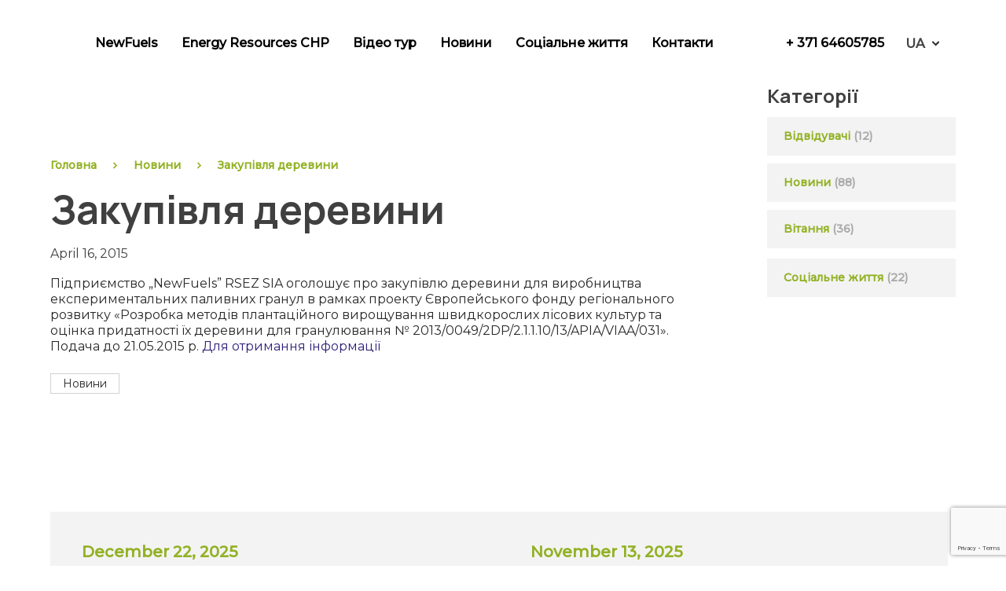

--- FILE ---
content_type: text/html; charset=UTF-8
request_url: https://newfuels.eu/uk/zakupivlya-derevini/
body_size: 13819
content:
<!doctype html>
<html lang="ua" prefix="og: https://ogp.me/ns#">
<head>
	<meta charset="UTF-8">
	<meta name="viewport" content="width=device-width, initial-scale=1">
	<link rel="profile" href="https://gmpg.org/xfn/11">
	<style type="text/css">
		.hide-image-mob{
				display: none;
			}
		@media(max-width: 767px){
			.hide-image-mob{
				display: block;
			}
			.stk-7d10fdd-container {
			    padding-right: 37px !important;
			    padding-left: 49px !important;
			}
			:is(.stk-41e8848, .stk-1ff6b21, .stk-33a83ed, .stk-3dc8fba, .stk-eddd1dd) .stk-block-heading__text {
			    font-size: 16px !important;
			}
		}
	</style>
	<link rel="alternate" hreflang="en" href="https://newfuels.eu/en/timber-purchase/" />
<link rel="alternate" hreflang="lv" href="https://newfuels.eu/koksnes-iepirksana/" />
<link rel="alternate" hreflang="zh-hans" href="https://newfuels.eu/zh-hans/english-timber-purchase/" />
<link rel="alternate" hreflang="ltg" href="https://newfuels.eu/lt/kuksnis-ipierksona/" />
<link rel="alternate" hreflang="ua" href="https://newfuels.eu/uk/zakupivlya-derevini/" />
<link rel="alternate" hreflang="x-default" href="https://newfuels.eu/koksnes-iepirksana/" />
<script id="cookieyes" type="text/javascript" src="https://cdn-cookieyes.com/client_data/3148da71897ac9fe9f58e350/script.js"></script>
<!-- Search Engine Optimization by Rank Math - https://rankmath.com/ -->
<title>Закупівля деревини - NewFuels</title>
<meta name="description" content="Підприємство „NewFuels” RSEZ SIA оголошує про закупівлю деревини для виробництва експериментальних паливних гранул в рамках проекту Європейського фонду"/>
<meta name="robots" content="follow, index, max-snippet:-1, max-video-preview:-1, max-image-preview:large"/>
<link rel="canonical" href="https://newfuels.eu/uk/zakupivlya-derevini/" />
<meta property="og:locale" content="en_US" />
<meta property="og:type" content="article" />
<meta property="og:title" content="Закупівля деревини - NewFuels" />
<meta property="og:description" content="Підприємство „NewFuels” RSEZ SIA оголошує про закупівлю деревини для виробництва експериментальних паливних гранул в рамках проекту Європейського фонду" />
<meta property="og:url" content="https://newfuels.eu/uk/zakupivlya-derevini/" />
<meta property="og:site_name" content="NewFuels" />
<meta property="article:section" content="Новини" />
<meta property="og:updated_time" content="2023-07-05T15:49:47+00:00" />
<meta property="og:image" content="https://newfuels.eu/wp-content/uploads/2022/03/MG_5825-1.jpg" />
<meta property="og:image:secure_url" content="https://newfuels.eu/wp-content/uploads/2022/03/MG_5825-1.jpg" />
<meta property="og:image:width" content="1428" />
<meta property="og:image:height" content="872" />
<meta property="og:image:alt" content="Закупівля деревини" />
<meta property="og:image:type" content="image/jpeg" />
<meta property="article:published_time" content="2015-04-16T10:47:43+00:00" />
<meta property="article:modified_time" content="2023-07-05T15:49:47+00:00" />
<meta name="twitter:card" content="summary_large_image" />
<meta name="twitter:title" content="Закупівля деревини - NewFuels" />
<meta name="twitter:description" content="Підприємство „NewFuels” RSEZ SIA оголошує про закупівлю деревини для виробництва експериментальних паливних гранул в рамках проекту Європейського фонду" />
<meta name="twitter:image" content="https://newfuels.eu/wp-content/uploads/2022/03/MG_5825-1.jpg" />
<script type="application/ld+json" class="rank-math-schema">{"@context":"https://schema.org","@graph":[{"@type":"Organization","@id":"https://newfuels.eu/uk/#organization/","name":"NewFuels","url":"https://newfuels.eu","logo":{"@type":"ImageObject","@id":"https://newfuels.eu/uk/#logo/","url":"https://newfuels.eu/wp-content/uploads/2022/03/logo_newfuels.svg","contentUrl":"https://newfuels.eu/wp-content/uploads/2022/03/logo_newfuels.svg","caption":"NewFuels","inLanguage":"ua","width":"92","height":"50"}},{"@type":"WebSite","@id":"https://newfuels.eu/uk/#website/","url":"https://newfuels.eu/uk/","name":"NewFuels","publisher":{"@id":"https://newfuels.eu/uk/#organization/"},"inLanguage":"ua"},{"@type":"ImageObject","@id":"https://newfuels.eu/wp-content/uploads/2022/03/MG_5825-1.jpg","url":"https://newfuels.eu/wp-content/uploads/2022/03/MG_5825-1.jpg","width":"1428","height":"872","inLanguage":"ua"},{"@type":"WebPage","@id":"https://newfuels.eu/uk/zakupivlya-derevini/#webpage","url":"https://newfuels.eu/uk/zakupivlya-derevini/","name":"\u0417\u0430\u043a\u0443\u043f\u0456\u0432\u043b\u044f \u0434\u0435\u0440\u0435\u0432\u0438\u043d\u0438 - NewFuels","datePublished":"2015-04-16T10:47:43+00:00","dateModified":"2023-07-05T15:49:47+00:00","isPartOf":{"@id":"https://newfuels.eu/uk/#website/"},"primaryImageOfPage":{"@id":"https://newfuels.eu/wp-content/uploads/2022/03/MG_5825-1.jpg"},"inLanguage":"ua"},{"@type":"Person","@id":"https://newfuels.eu/uk/zakupivlya-derevini/#author","name":"admin","image":{"@type":"ImageObject","@id":"https://secure.gravatar.com/avatar/fb63bdca337e2af3cbcb9e05bedc07099315e165cb0d4b32b6a42255326d3749?s=96&amp;d=mm&amp;r=g","url":"https://secure.gravatar.com/avatar/fb63bdca337e2af3cbcb9e05bedc07099315e165cb0d4b32b6a42255326d3749?s=96&amp;d=mm&amp;r=g","caption":"admin","inLanguage":"ua"},"sameAs":["https://newfuels.eu"],"worksFor":{"@id":"https://newfuels.eu/uk/#organization/"}},{"@type":"BlogPosting","headline":"\u0417\u0430\u043a\u0443\u043f\u0456\u0432\u043b\u044f \u0434\u0435\u0440\u0435\u0432\u0438\u043d\u0438 - NewFuels","datePublished":"2015-04-16T10:47:43+00:00","dateModified":"2023-07-05T15:49:47+00:00","articleSection":"\u041d\u043e\u0432\u0438\u043d\u0438","author":{"@id":"https://newfuels.eu/uk/zakupivlya-derevini/#author","name":"admin"},"publisher":{"@id":"https://newfuels.eu/uk/#organization/"},"description":"\u041f\u0456\u0434\u043f\u0440\u0438\u0454\u043c\u0441\u0442\u0432\u043e \u201eNewFuels\u201d RSEZ SIA \u043e\u0433\u043e\u043b\u043e\u0448\u0443\u0454 \u043f\u0440\u043e \u0437\u0430\u043a\u0443\u043f\u0456\u0432\u043b\u044e \u0434\u0435\u0440\u0435\u0432\u0438\u043d\u0438 \u0434\u043b\u044f \u0432\u0438\u0440\u043e\u0431\u043d\u0438\u0446\u0442\u0432\u0430 \u0435\u043a\u0441\u043f\u0435\u0440\u0438\u043c\u0435\u043d\u0442\u0430\u043b\u044c\u043d\u0438\u0445 \u043f\u0430\u043b\u0438\u0432\u043d\u0438\u0445 \u0433\u0440\u0430\u043d\u0443\u043b \u0432 \u0440\u0430\u043c\u043a\u0430\u0445 \u043f\u0440\u043e\u0435\u043a\u0442\u0443 \u0404\u0432\u0440\u043e\u043f\u0435\u0439\u0441\u044c\u043a\u043e\u0433\u043e \u0444\u043e\u043d\u0434\u0443","name":"\u0417\u0430\u043a\u0443\u043f\u0456\u0432\u043b\u044f \u0434\u0435\u0440\u0435\u0432\u0438\u043d\u0438 - NewFuels","@id":"https://newfuels.eu/uk/zakupivlya-derevini/#richSnippet","isPartOf":{"@id":"https://newfuels.eu/uk/zakupivlya-derevini/#webpage"},"image":{"@id":"https://newfuels.eu/wp-content/uploads/2022/03/MG_5825-1.jpg"},"inLanguage":"ua","mainEntityOfPage":{"@id":"https://newfuels.eu/uk/zakupivlya-derevini/#webpage"}}]}</script>
<!-- /Rank Math WordPress SEO plugin -->

<link rel="alternate" type="application/rss+xml" title="NewFuels &raquo; Feed" href="https://newfuels.eu/uk/feed/" />
<link rel="alternate" type="application/rss+xml" title="NewFuels &raquo; Comments Feed" href="https://newfuels.eu/uk/comments/feed/" />
<link rel="alternate" title="oEmbed (JSON)" type="application/json+oembed" href="https://newfuels.eu/uk/wp-json/oembed/1.0/embed?url=https%3A%2F%2Fnewfuels.eu%2Fuk%2Fzakupivlya-derevini%2F" />
<link rel="alternate" title="oEmbed (XML)" type="text/xml+oembed" href="https://newfuels.eu/uk/wp-json/oembed/1.0/embed?url=https%3A%2F%2Fnewfuels.eu%2Fuk%2Fzakupivlya-derevini%2F&#038;format=xml" />
<style id='wp-img-auto-sizes-contain-inline-css'>
img:is([sizes=auto i],[sizes^="auto," i]){contain-intrinsic-size:3000px 1500px}
/*# sourceURL=wp-img-auto-sizes-contain-inline-css */
</style>
<link rel='stylesheet' id='ugb-style-css-css' href='https://newfuels.eu/wp-content/plugins/stackable-ultimate-gutenberg-blocks/dist/frontend_blocks.css?ver=3.19.6' media='all' />
<style id='ugb-style-css-inline-css'>
:root {--stk-block-width-default-detected: 640px;}
/*# sourceURL=ugb-style-css-inline-css */
</style>
<link rel='stylesheet' id='ugb-style-css-responsive-css' href='https://newfuels.eu/wp-content/plugins/stackable-ultimate-gutenberg-blocks/dist/frontend_blocks_responsive.css?ver=3.19.6' media='all' />
<style id='ugb-style-css-nodep-inline-css'>
/* Global Color Schemes (background-scheme-default-3) */
.stk--background-scheme--scheme-default-3{--stk-block-background-color:#0f0e17;--stk-heading-color:#fffffe;--stk-text-color:#fffffe;--stk-link-color:#f00069;--stk-accent-color:#f00069;--stk-subtitle-color:#f00069;--stk-button-background-color:#f00069;--stk-button-text-color:#fffffe;--stk-button-outline-color:#fffffe;}
/* Global Color Schemes (container-scheme-default-3) */
.stk--container-scheme--scheme-default-3{--stk-container-background-color:#0f0e17;--stk-heading-color:#fffffe;--stk-text-color:#fffffe;--stk-link-color:#f00069;--stk-accent-color:#f00069;--stk-subtitle-color:#f00069;--stk-button-background-color:#f00069;--stk-button-text-color:#fffffe;--stk-button-outline-color:#fffffe;}
/* Global Preset Controls */
:root{--stk--preset--font-size--small:var(--wp--preset--font-size--small);--stk--preset--font-size--medium:var(--wp--preset--font-size--medium);--stk--preset--font-size--large:var(--wp--preset--font-size--large);--stk--preset--font-size--x-large:var(--wp--preset--font-size--x-large);--stk--preset--spacing--20:var(--wp--preset--spacing--20);--stk--preset--spacing--30:var(--wp--preset--spacing--30);--stk--preset--spacing--40:var(--wp--preset--spacing--40);--stk--preset--spacing--50:var(--wp--preset--spacing--50);--stk--preset--spacing--60:var(--wp--preset--spacing--60);--stk--preset--spacing--70:var(--wp--preset--spacing--70);--stk--preset--spacing--80:var(--wp--preset--spacing--80);}
/*# sourceURL=ugb-style-css-nodep-inline-css */
</style>
<link rel='stylesheet' id='wp-block-library-css' href='https://newfuels.eu/wp-includes/css/dist/block-library/style.min.css?ver=6.9' media='all' />
<style id='wp-block-paragraph-inline-css'>
.is-small-text{font-size:.875em}.is-regular-text{font-size:1em}.is-large-text{font-size:2.25em}.is-larger-text{font-size:3em}.has-drop-cap:not(:focus):first-letter{float:left;font-size:8.4em;font-style:normal;font-weight:100;line-height:.68;margin:.05em .1em 0 0;text-transform:uppercase}body.rtl .has-drop-cap:not(:focus):first-letter{float:none;margin-left:.1em}p.has-drop-cap.has-background{overflow:hidden}:root :where(p.has-background){padding:1.25em 2.375em}:where(p.has-text-color:not(.has-link-color)) a{color:inherit}p.has-text-align-left[style*="writing-mode:vertical-lr"],p.has-text-align-right[style*="writing-mode:vertical-rl"]{rotate:180deg}
/*# sourceURL=https://newfuels.eu/wp-includes/blocks/paragraph/style.min.css */
</style>
<style id='global-styles-inline-css'>
:root{--wp--preset--aspect-ratio--square: 1;--wp--preset--aspect-ratio--4-3: 4/3;--wp--preset--aspect-ratio--3-4: 3/4;--wp--preset--aspect-ratio--3-2: 3/2;--wp--preset--aspect-ratio--2-3: 2/3;--wp--preset--aspect-ratio--16-9: 16/9;--wp--preset--aspect-ratio--9-16: 9/16;--wp--preset--color--black: #000000;--wp--preset--color--cyan-bluish-gray: #abb8c3;--wp--preset--color--white: #ffffff;--wp--preset--color--pale-pink: #f78da7;--wp--preset--color--vivid-red: #cf2e2e;--wp--preset--color--luminous-vivid-orange: #ff6900;--wp--preset--color--luminous-vivid-amber: #fcb900;--wp--preset--color--light-green-cyan: #7bdcb5;--wp--preset--color--vivid-green-cyan: #00d084;--wp--preset--color--pale-cyan-blue: #8ed1fc;--wp--preset--color--vivid-cyan-blue: #0693e3;--wp--preset--color--vivid-purple: #9b51e0;--wp--preset--gradient--vivid-cyan-blue-to-vivid-purple: linear-gradient(135deg,rgb(6,147,227) 0%,rgb(155,81,224) 100%);--wp--preset--gradient--light-green-cyan-to-vivid-green-cyan: linear-gradient(135deg,rgb(122,220,180) 0%,rgb(0,208,130) 100%);--wp--preset--gradient--luminous-vivid-amber-to-luminous-vivid-orange: linear-gradient(135deg,rgb(252,185,0) 0%,rgb(255,105,0) 100%);--wp--preset--gradient--luminous-vivid-orange-to-vivid-red: linear-gradient(135deg,rgb(255,105,0) 0%,rgb(207,46,46) 100%);--wp--preset--gradient--very-light-gray-to-cyan-bluish-gray: linear-gradient(135deg,rgb(238,238,238) 0%,rgb(169,184,195) 100%);--wp--preset--gradient--cool-to-warm-spectrum: linear-gradient(135deg,rgb(74,234,220) 0%,rgb(151,120,209) 20%,rgb(207,42,186) 40%,rgb(238,44,130) 60%,rgb(251,105,98) 80%,rgb(254,248,76) 100%);--wp--preset--gradient--blush-light-purple: linear-gradient(135deg,rgb(255,206,236) 0%,rgb(152,150,240) 100%);--wp--preset--gradient--blush-bordeaux: linear-gradient(135deg,rgb(254,205,165) 0%,rgb(254,45,45) 50%,rgb(107,0,62) 100%);--wp--preset--gradient--luminous-dusk: linear-gradient(135deg,rgb(255,203,112) 0%,rgb(199,81,192) 50%,rgb(65,88,208) 100%);--wp--preset--gradient--pale-ocean: linear-gradient(135deg,rgb(255,245,203) 0%,rgb(182,227,212) 50%,rgb(51,167,181) 100%);--wp--preset--gradient--electric-grass: linear-gradient(135deg,rgb(202,248,128) 0%,rgb(113,206,126) 100%);--wp--preset--gradient--midnight: linear-gradient(135deg,rgb(2,3,129) 0%,rgb(40,116,252) 100%);--wp--preset--font-size--small: 13px;--wp--preset--font-size--medium: 20px;--wp--preset--font-size--large: 36px;--wp--preset--font-size--x-large: 42px;--wp--preset--spacing--20: 0.44rem;--wp--preset--spacing--30: 0.67rem;--wp--preset--spacing--40: 1rem;--wp--preset--spacing--50: 1.5rem;--wp--preset--spacing--60: 2.25rem;--wp--preset--spacing--70: 3.38rem;--wp--preset--spacing--80: 5.06rem;--wp--preset--shadow--natural: 6px 6px 9px rgba(0, 0, 0, 0.2);--wp--preset--shadow--deep: 12px 12px 50px rgba(0, 0, 0, 0.4);--wp--preset--shadow--sharp: 6px 6px 0px rgba(0, 0, 0, 0.2);--wp--preset--shadow--outlined: 6px 6px 0px -3px rgb(255, 255, 255), 6px 6px rgb(0, 0, 0);--wp--preset--shadow--crisp: 6px 6px 0px rgb(0, 0, 0);}:where(.is-layout-flex){gap: 0.5em;}:where(.is-layout-grid){gap: 0.5em;}body .is-layout-flex{display: flex;}.is-layout-flex{flex-wrap: wrap;align-items: center;}.is-layout-flex > :is(*, div){margin: 0;}body .is-layout-grid{display: grid;}.is-layout-grid > :is(*, div){margin: 0;}:where(.wp-block-columns.is-layout-flex){gap: 2em;}:where(.wp-block-columns.is-layout-grid){gap: 2em;}:where(.wp-block-post-template.is-layout-flex){gap: 1.25em;}:where(.wp-block-post-template.is-layout-grid){gap: 1.25em;}.has-black-color{color: var(--wp--preset--color--black) !important;}.has-cyan-bluish-gray-color{color: var(--wp--preset--color--cyan-bluish-gray) !important;}.has-white-color{color: var(--wp--preset--color--white) !important;}.has-pale-pink-color{color: var(--wp--preset--color--pale-pink) !important;}.has-vivid-red-color{color: var(--wp--preset--color--vivid-red) !important;}.has-luminous-vivid-orange-color{color: var(--wp--preset--color--luminous-vivid-orange) !important;}.has-luminous-vivid-amber-color{color: var(--wp--preset--color--luminous-vivid-amber) !important;}.has-light-green-cyan-color{color: var(--wp--preset--color--light-green-cyan) !important;}.has-vivid-green-cyan-color{color: var(--wp--preset--color--vivid-green-cyan) !important;}.has-pale-cyan-blue-color{color: var(--wp--preset--color--pale-cyan-blue) !important;}.has-vivid-cyan-blue-color{color: var(--wp--preset--color--vivid-cyan-blue) !important;}.has-vivid-purple-color{color: var(--wp--preset--color--vivid-purple) !important;}.has-black-background-color{background-color: var(--wp--preset--color--black) !important;}.has-cyan-bluish-gray-background-color{background-color: var(--wp--preset--color--cyan-bluish-gray) !important;}.has-white-background-color{background-color: var(--wp--preset--color--white) !important;}.has-pale-pink-background-color{background-color: var(--wp--preset--color--pale-pink) !important;}.has-vivid-red-background-color{background-color: var(--wp--preset--color--vivid-red) !important;}.has-luminous-vivid-orange-background-color{background-color: var(--wp--preset--color--luminous-vivid-orange) !important;}.has-luminous-vivid-amber-background-color{background-color: var(--wp--preset--color--luminous-vivid-amber) !important;}.has-light-green-cyan-background-color{background-color: var(--wp--preset--color--light-green-cyan) !important;}.has-vivid-green-cyan-background-color{background-color: var(--wp--preset--color--vivid-green-cyan) !important;}.has-pale-cyan-blue-background-color{background-color: var(--wp--preset--color--pale-cyan-blue) !important;}.has-vivid-cyan-blue-background-color{background-color: var(--wp--preset--color--vivid-cyan-blue) !important;}.has-vivid-purple-background-color{background-color: var(--wp--preset--color--vivid-purple) !important;}.has-black-border-color{border-color: var(--wp--preset--color--black) !important;}.has-cyan-bluish-gray-border-color{border-color: var(--wp--preset--color--cyan-bluish-gray) !important;}.has-white-border-color{border-color: var(--wp--preset--color--white) !important;}.has-pale-pink-border-color{border-color: var(--wp--preset--color--pale-pink) !important;}.has-vivid-red-border-color{border-color: var(--wp--preset--color--vivid-red) !important;}.has-luminous-vivid-orange-border-color{border-color: var(--wp--preset--color--luminous-vivid-orange) !important;}.has-luminous-vivid-amber-border-color{border-color: var(--wp--preset--color--luminous-vivid-amber) !important;}.has-light-green-cyan-border-color{border-color: var(--wp--preset--color--light-green-cyan) !important;}.has-vivid-green-cyan-border-color{border-color: var(--wp--preset--color--vivid-green-cyan) !important;}.has-pale-cyan-blue-border-color{border-color: var(--wp--preset--color--pale-cyan-blue) !important;}.has-vivid-cyan-blue-border-color{border-color: var(--wp--preset--color--vivid-cyan-blue) !important;}.has-vivid-purple-border-color{border-color: var(--wp--preset--color--vivid-purple) !important;}.has-vivid-cyan-blue-to-vivid-purple-gradient-background{background: var(--wp--preset--gradient--vivid-cyan-blue-to-vivid-purple) !important;}.has-light-green-cyan-to-vivid-green-cyan-gradient-background{background: var(--wp--preset--gradient--light-green-cyan-to-vivid-green-cyan) !important;}.has-luminous-vivid-amber-to-luminous-vivid-orange-gradient-background{background: var(--wp--preset--gradient--luminous-vivid-amber-to-luminous-vivid-orange) !important;}.has-luminous-vivid-orange-to-vivid-red-gradient-background{background: var(--wp--preset--gradient--luminous-vivid-orange-to-vivid-red) !important;}.has-very-light-gray-to-cyan-bluish-gray-gradient-background{background: var(--wp--preset--gradient--very-light-gray-to-cyan-bluish-gray) !important;}.has-cool-to-warm-spectrum-gradient-background{background: var(--wp--preset--gradient--cool-to-warm-spectrum) !important;}.has-blush-light-purple-gradient-background{background: var(--wp--preset--gradient--blush-light-purple) !important;}.has-blush-bordeaux-gradient-background{background: var(--wp--preset--gradient--blush-bordeaux) !important;}.has-luminous-dusk-gradient-background{background: var(--wp--preset--gradient--luminous-dusk) !important;}.has-pale-ocean-gradient-background{background: var(--wp--preset--gradient--pale-ocean) !important;}.has-electric-grass-gradient-background{background: var(--wp--preset--gradient--electric-grass) !important;}.has-midnight-gradient-background{background: var(--wp--preset--gradient--midnight) !important;}.has-small-font-size{font-size: var(--wp--preset--font-size--small) !important;}.has-medium-font-size{font-size: var(--wp--preset--font-size--medium) !important;}.has-large-font-size{font-size: var(--wp--preset--font-size--large) !important;}.has-x-large-font-size{font-size: var(--wp--preset--font-size--x-large) !important;}
/*# sourceURL=global-styles-inline-css */
</style>

<style id='classic-theme-styles-inline-css'>
/*! This file is auto-generated */
.wp-block-button__link{color:#fff;background-color:#32373c;border-radius:9999px;box-shadow:none;text-decoration:none;padding:calc(.667em + 2px) calc(1.333em + 2px);font-size:1.125em}.wp-block-file__button{background:#32373c;color:#fff;text-decoration:none}
/*# sourceURL=/wp-includes/css/classic-themes.min.css */
</style>
<link rel='stylesheet' id='wp-components-css' href='https://newfuels.eu/wp-includes/css/dist/components/style.min.css?ver=6.9' media='all' />
<link rel='stylesheet' id='wp-preferences-css' href='https://newfuels.eu/wp-includes/css/dist/preferences/style.min.css?ver=6.9' media='all' />
<link rel='stylesheet' id='wp-block-editor-css' href='https://newfuels.eu/wp-includes/css/dist/block-editor/style.min.css?ver=6.9' media='all' />
<link rel='stylesheet' id='popup-maker-block-library-style-css' href='https://newfuels.eu/wp-content/plugins/popup-maker/dist/packages/block-library-style.css?ver=dbea705cfafe089d65f1' media='all' />
<link rel='stylesheet' id='pgc-simply-gallery-plugin-lightbox-style-css' href='https://newfuels.eu/wp-content/plugins/simply-gallery-block/plugins/pgc_sgb_lightbox.min.style.css?ver=3.3.2' media='all' />
<link rel='stylesheet' id='contact-form-7-css' href='https://newfuels.eu/wp-content/plugins/contact-form-7/includes/css/styles.css?ver=6.1.4' media='all' />
<link rel='stylesheet' id='wpml-legacy-dropdown-0-css' href='https://newfuels.eu/wp-content/plugins/sitepress-multilingual-cms/templates/language-switchers/legacy-dropdown/style.min.css?ver=1' media='all' />
<link rel='stylesheet' id='newfuels-style-css' href='https://newfuels.eu/wp-content/themes/newfuels/style.css?ver=1.0.0' media='all' />
<link rel='stylesheet' id='popup-maker-site-css' href='//newfuels.eu/wp-content/uploads/pum/pum-site-styles.css?generated=1748867161&#038;ver=1.21.5' media='all' />
<script src="https://newfuels.eu/wp-includes/js/jquery/jquery.min.js?ver=3.7.1" id="jquery-core-js"></script>
<script src="https://newfuels.eu/wp-includes/js/jquery/jquery-migrate.min.js?ver=3.4.1" id="jquery-migrate-js"></script>
<script src="https://newfuels.eu/wp-content/plugins/sitepress-multilingual-cms/templates/language-switchers/legacy-dropdown/script.min.js?ver=1" id="wpml-legacy-dropdown-0-js"></script>
<link rel="https://api.w.org/" href="https://newfuels.eu/uk/wp-json/" /><link rel="alternate" title="JSON" type="application/json" href="https://newfuels.eu/uk/wp-json/wp/v2/posts/14653" /><link rel="EditURI" type="application/rsd+xml" title="RSD" href="https://newfuels.eu/xmlrpc.php?rsd" />
<meta name="generator" content="WordPress 6.9" />
<link rel='shortlink' href='https://newfuels.eu/uk/?p=14653' />
<noscript><style>.simply-gallery-amp{ display: block !important; }</style></noscript><noscript><style>.sgb-preloader{ display: none !important; }</style></noscript><meta name="generator" content="WPML ver:4.8.6 stt:59,1,31,32,54;" />
		<style type="text/css">
					.site-title,
			.site-description {
				position: absolute;
				clip: rect(1px, 1px, 1px, 1px);
				}
					</style>
		<link rel="icon" href="https://newfuels.eu/wp-content/uploads/2022/08/cropped-android-chrome-512x512-1-32x32.png" sizes="32x32" />
<link rel="icon" href="https://newfuels.eu/wp-content/uploads/2022/08/cropped-android-chrome-512x512-1-192x192.png" sizes="192x192" />
<link rel="apple-touch-icon" href="https://newfuels.eu/wp-content/uploads/2022/08/cropped-android-chrome-512x512-1-180x180.png" />
<meta name="msapplication-TileImage" content="https://newfuels.eu/wp-content/uploads/2022/08/cropped-android-chrome-512x512-1-270x270.png" />
		<style id="wp-custom-css">
			.stk-98a1df3{
    margin-top: 0px !important;
}

.cmplz-cookiebanner .cmplz-buttons .cmplz-btn.cmplz-accept {
    background-color: #92b124!important;
    border: #92b124!important;
}

.cmplz-cookiebanner .cmplz-links .cmplz-link {
    color:  #92b124!important;
}

.slider-counter{
	display:none !important;
}

.alm-listing{
	display: flex;
  flex-wrap: wrap;
  align-items: stretch;
  column-gap: 10px;
  row-gap: 10px;
}

.alm-listing  > .item-container{
   background: #F3F3F3;
   padding: 36px 40px 30px;
   flex-basis: calc(50% - 5px);
   position: relative;
   padding-bottom: 70px;
}

@media (max-width: 600px){
	 .alm-listing > .item-container{
   		flex-basis: 100%;
   }
}
		</style>
		
	<link rel="stylesheet" href="https://cdnjs.cloudflare.com/ajax/libs/OwlCarousel2/2.3.4/assets/owl.carousel.min.css">
	<link rel="stylesheet" href="https://cdnjs.cloudflare.com/ajax/libs/OwlCarousel2/2.3.4/assets/owl.theme.default.min.css">
</head>

<body class="wp-singular post-template-default single single-post postid-14653 single-format-standard wp-theme-newfuels">
<div id="page" class="site">
	<a class="skip-link screen-reader-text" href="#primary">Skip to content</a>

	<header id="masthead" class="site-header">
		<div class="site-branding">
							<p class="site-title"><a href="https://newfuels.eu/uk/" rel="home">NewFuels</a></p>
						</div><!-- .site-branding -->
		<nav id="site-navigation-desktop" class="main-navigation">
			<div class="menu-main-menu-ua-container"><ul id="primary-menu" class="menu"><li id="menu-item-12926" class="menu-item menu-item-type-post_type menu-item-object-page menu-item-has-children menu-item-12926"><a href="https://newfuels.eu/uk/newfuels/">NewFuels</a>
<ul class="sub-menu">
	<li id="menu-item-12931" class="menu-item menu-item-type-post_type menu-item-object-page menu-item-12931"><a href="https://newfuels.eu/uk/newfuels/pro-kompaniju/">Про компанію</a></li>
	<li id="menu-item-12932" class="menu-item menu-item-type-post_type menu-item-object-page menu-item-12932"><a href="https://newfuels.eu/uk/newfuels/proekty/">Проекти</a></li>
	<li id="menu-item-12929" class="menu-item menu-item-type-post_type menu-item-object-page menu-item-12929"><a href="https://newfuels.eu/uk/newfuels/panakumi/">Досягнення</a></li>
	<li id="menu-item-12928" class="menu-item menu-item-type-post_type menu-item-object-page menu-item-12928"><a href="https://newfuels.eu/uk/newfuels/derevni-granuli/">Деревні гранули</a></li>
	<li id="menu-item-12930" class="menu-item menu-item-type-post_type menu-item-object-page menu-item-12930"><a href="https://newfuels.eu/uk/newfuels/zakupivli/">Закупівлі</a></li>
	<li id="menu-item-12933" class="menu-item menu-item-type-post_type menu-item-object-page menu-item-12933"><a href="https://newfuels.eu/uk/newfuels/sertifikati/">Сертифікати</a></li>
	<li id="menu-item-12927" class="menu-item menu-item-type-post_type menu-item-object-page menu-item-12927"><a href="https://newfuels.eu/uk/newfuels/iso-sertifikati/">ISO Сертифікати</a></li>
</ul>
</li>
<li id="menu-item-12921" class="menu-item menu-item-type-post_type menu-item-object-page menu-item-has-children menu-item-12921"><a href="https://newfuels.eu/uk/energy-resources-chp/">Energy Resources CHP</a>
<ul class="sub-menu">
	<li id="menu-item-12938" class="menu-item menu-item-type-post_type menu-item-object-page menu-item-12938"><a href="https://newfuels.eu/uk/energy-resources-chp/">Про компанію</a></li>
	<li id="menu-item-12923" class="menu-item menu-item-type-post_type menu-item-object-page menu-item-12923"><a href="https://newfuels.eu/uk/energy-resources-chp/stacijas-buvnieciba/">Будівництво станції</a></li>
	<li id="menu-item-12924" class="menu-item menu-item-type-post_type menu-item-object-page menu-item-12924"><a href="https://newfuels.eu/uk/energy-resources-chp/dosjahnennja/">Досягнення</a></li>
	<li id="menu-item-12925" class="menu-item menu-item-type-post_type menu-item-object-page menu-item-12925"><a href="https://newfuels.eu/uk/energy-resources-chp/sertifikati/">Сертифікати</a></li>
	<li id="menu-item-12922" class="menu-item menu-item-type-post_type menu-item-object-page menu-item-12922"><a href="https://newfuels.eu/uk/energy-resources-chp/iso-sertifikati-2/">ISO Сертифікати</a></li>
</ul>
</li>
<li id="menu-item-12934" class="menu-item menu-item-type-post_type menu-item-object-page menu-item-12934"><a href="https://newfuels.eu/uk/video-tur/">Відео тур</a></li>
<li id="menu-item-12936" class="menu-item menu-item-type-post_type menu-item-object-page menu-item-12936"><a href="https://newfuels.eu/uk/novini/">Новини</a></li>
<li id="menu-item-12937" class="menu-item menu-item-type-post_type menu-item-object-page menu-item-12937"><a href="https://newfuels.eu/uk/socialne-zhyttya/">Соціальне життя</a></li>
<li id="menu-item-12935" class="menu-item menu-item-type-post_type menu-item-object-page menu-item-12935"><a href="https://newfuels.eu/uk/kontakti/">Контакти</a></li>
</ul></div>		</nav><!-- #site-navigation -->
		<div class="header-box">
			<div class="header-widget">			<div class="textwidget"><p><a href="tel:+ 371 64605785">+ 371 64605785</a></p>
</div>
		</div>			
<div
	 class="wpml-ls-statics-shortcode_actions wpml-ls wpml-ls-legacy-dropdown js-wpml-ls-legacy-dropdown">
	<ul role="menu">

		<li role="none" tabindex="0" class="wpml-ls-slot-shortcode_actions wpml-ls-item wpml-ls-item-uk wpml-ls-current-language wpml-ls-last-item wpml-ls-item-legacy-dropdown">
			<a href="#" class="js-wpml-ls-item-toggle wpml-ls-item-toggle" role="menuitem" title="Switch to UA">
                <span class="wpml-ls-native" role="menuitem">UA</span></a>

			<ul class="wpml-ls-sub-menu" role="menu">
				
					<li class="wpml-ls-slot-shortcode_actions wpml-ls-item wpml-ls-item-en wpml-ls-first-item" role="none">
						<a href="https://newfuels.eu/en/timber-purchase/" class="wpml-ls-link" role="menuitem" aria-label="Switch to EN" title="Switch to EN">
                            <span class="wpml-ls-display">EN</span></a>
					</li>

				
					<li class="wpml-ls-slot-shortcode_actions wpml-ls-item wpml-ls-item-lv" role="none">
						<a href="https://newfuels.eu/koksnes-iepirksana/" class="wpml-ls-link" role="menuitem" aria-label="Switch to LV" title="Switch to LV">
                            <span class="wpml-ls-display">LV</span></a>
					</li>

				
					<li class="wpml-ls-slot-shortcode_actions wpml-ls-item wpml-ls-item-zh-hans" role="none">
						<a href="https://newfuels.eu/zh-hans/english-timber-purchase/" class="wpml-ls-link" role="menuitem" aria-label="Switch to CN" title="Switch to CN">
                            <span class="wpml-ls-display">CN</span></a>
					</li>

				
					<li class="wpml-ls-slot-shortcode_actions wpml-ls-item wpml-ls-item-lt" role="none">
						<a href="https://newfuels.eu/lt/kuksnis-ipierksona/" class="wpml-ls-link" role="menuitem" aria-label="Switch to LTG" title="Switch to LTG">
                            <span class="wpml-ls-display">LTG</span></a>
					</li>

							</ul>

		</li>

	</ul>
</div>
		</div>
		<nav id="site-navigation" class="main-navigation mobile">
			<button class="menu-toggle" aria-controls="primary-menu" aria-expanded="false">
				<svg xmlns="http://www.w3.org/2000/svg" width="35" height="20" viewBox="0 0 35 20" fill="none">
					<line y1="1" x2="35" y2="1" stroke="#373737" stroke-width="2"/>
					<line y1="10" x2="35" y2="10" stroke="#373737" stroke-width="2"/>
					<line y1="19" x2="35" y2="19" stroke="#373737" stroke-width="2"/>
				</svg>
			</button>
			<div class="main-menu-container">
				<div class="top-box">
					<button class="close" aria-controls="primary-menu" aria-expanded="true">
						<svg xmlns="http://www.w3.org/2000/svg" width="14" height="14" viewBox="0 0 14 14" fill="none">
							<path d="M13 1L1.23077 12.7692" stroke="#222222" stroke-width="2"/>
							<path d="M13 1L0.999999 13" stroke="#222222" stroke-width="2"/>
							<path d="M13 13L1 0.999998" stroke="#222222" stroke-width="2"/>
						</svg>
					</button>
				</div>
				<div class="menu-main-menu-ua-container"><ul id="primary-menu" class="menu"><li class="menu-item menu-item-type-post_type menu-item-object-page menu-item-has-children menu-item-12926"><a href="https://newfuels.eu/uk/newfuels/">NewFuels</a>
<ul class="sub-menu">
	<li class="menu-item menu-item-type-post_type menu-item-object-page menu-item-12931"><a href="https://newfuels.eu/uk/newfuels/pro-kompaniju/">Про компанію</a></li>
	<li class="menu-item menu-item-type-post_type menu-item-object-page menu-item-12932"><a href="https://newfuels.eu/uk/newfuels/proekty/">Проекти</a></li>
	<li class="menu-item menu-item-type-post_type menu-item-object-page menu-item-12929"><a href="https://newfuels.eu/uk/newfuels/panakumi/">Досягнення</a></li>
	<li class="menu-item menu-item-type-post_type menu-item-object-page menu-item-12928"><a href="https://newfuels.eu/uk/newfuels/derevni-granuli/">Деревні гранули</a></li>
	<li class="menu-item menu-item-type-post_type menu-item-object-page menu-item-12930"><a href="https://newfuels.eu/uk/newfuels/zakupivli/">Закупівлі</a></li>
	<li class="menu-item menu-item-type-post_type menu-item-object-page menu-item-12933"><a href="https://newfuels.eu/uk/newfuels/sertifikati/">Сертифікати</a></li>
	<li class="menu-item menu-item-type-post_type menu-item-object-page menu-item-12927"><a href="https://newfuels.eu/uk/newfuels/iso-sertifikati/">ISO Сертифікати</a></li>
</ul>
</li>
<li class="menu-item menu-item-type-post_type menu-item-object-page menu-item-has-children menu-item-12921"><a href="https://newfuels.eu/uk/energy-resources-chp/">Energy Resources CHP</a>
<ul class="sub-menu">
	<li class="menu-item menu-item-type-post_type menu-item-object-page menu-item-12938"><a href="https://newfuels.eu/uk/energy-resources-chp/">Про компанію</a></li>
	<li class="menu-item menu-item-type-post_type menu-item-object-page menu-item-12923"><a href="https://newfuels.eu/uk/energy-resources-chp/stacijas-buvnieciba/">Будівництво станції</a></li>
	<li class="menu-item menu-item-type-post_type menu-item-object-page menu-item-12924"><a href="https://newfuels.eu/uk/energy-resources-chp/dosjahnennja/">Досягнення</a></li>
	<li class="menu-item menu-item-type-post_type menu-item-object-page menu-item-12925"><a href="https://newfuels.eu/uk/energy-resources-chp/sertifikati/">Сертифікати</a></li>
	<li class="menu-item menu-item-type-post_type menu-item-object-page menu-item-12922"><a href="https://newfuels.eu/uk/energy-resources-chp/iso-sertifikati-2/">ISO Сертифікати</a></li>
</ul>
</li>
<li class="menu-item menu-item-type-post_type menu-item-object-page menu-item-12934"><a href="https://newfuels.eu/uk/video-tur/">Відео тур</a></li>
<li class="menu-item menu-item-type-post_type menu-item-object-page menu-item-12936"><a href="https://newfuels.eu/uk/novini/">Новини</a></li>
<li class="menu-item menu-item-type-post_type menu-item-object-page menu-item-12937"><a href="https://newfuels.eu/uk/socialne-zhyttya/">Соціальне життя</a></li>
<li class="menu-item menu-item-type-post_type menu-item-object-page menu-item-12935"><a href="https://newfuels.eu/uk/kontakti/">Контакти</a></li>
</ul></div>			</div>
			
		</nav><!-- #site-navigation -->
	</header><!-- #masthead -->

	<main id="primary" class="site-main">

		<div class="post-container">
	<article id="post-14653" class="post-14653 post type-post status-publish format-standard hentry category-news-ua">
		<div class="breadcrumbs">
			<a href="https://newfuels.eu/uk/" rel="nofollow">Головна</a><svg xmlns="http://www.w3.org/2000/svg" width="7" height="9" viewBox="0 0 7 9" fill="none"><path d="M1.53516 1L5.07069 4.53553L1.53516 8.07107" stroke="#92B124" stroke-width="1.6"/></svg><a href="https://newfuels.eu/uk/category/news-ua/" rel="category tag">Новини</a><svg xmlns="http://www.w3.org/2000/svg" width="7" height="9" viewBox="0 0 7 9" fill="none"><path d="M1.53516 1L5.07069 4.53553L1.53516 8.07107" stroke="#92B124" stroke-width="1.6"/></svg>Закупівля деревини		</div>
		<header class="entry-header">
			<h1 class="entry-title">Закупівля деревини</h1>			<div class="entry-meta">
				April 16, 2015			</div><!-- .entry-meta -->
		</header><!-- .entry-header -->

		
		<div class="entry-post-content">
			
<p>Підприємство „NewFuels” RSEZ SIA оголошує про закупівлю деревини для виробництва експериментальних паливних гранул в рамках проекту Європейського фонду регіонального розвитку «Розробка методів плантаційного вирощування швидкорослих лісових культур та оцінка придатності їх деревини для гранулювання № 2013/0049/2DP/2.1.1.10/13/APIA/VIAA/031». Подача до 21.05.2015 р. <a href="https://newfuels.eu/wp-content/uploads/2022/06/kokmaterialu_iepirkums_eraf_031-1.pdf"><span style="color: #2d1f7a;" class="stk-highlight">Для отримання інформації</span></a></p>



<p></p>
<p class="post-cat">Новини</p>		</div><!-- .entry-content -->

	</article><!-- #post-14653 -->
	
<aside id="secondary" class="widget-area">
	<section id="categories-7" class="widget widget_categories"><h2 class="widget-title">Категорії</h2>
			<ul>
					<li class="cat-item cat-item-215"><a href="https://newfuels.eu/uk/category/vidviduvachi/">Відвідувачі</a> (12)
</li>
	<li class="cat-item cat-item-212"><a href="https://newfuels.eu/uk/category/news-ua/">Новини</a> (88)
</li>
	<li class="cat-item cat-item-217"><a href="https://newfuels.eu/uk/category/vitannia/">Вітання</a> (36)
</li>
			</ul>

			</section><section id="custom_html-2" class="widget_text widget widget_custom_html"><div class="textwidget custom-html-widget"><a href="https://newfuels.eu/uk/categories_social_life/socialne-zhyttya/" class="cat-social-life">Соціальне життя<span> (22)</span></a></div></section></aside><!-- #secondary -->
</div>
<div class="related-posts">
	<div class="related-posts-container"><div class="item-container">
	<div class="item-date">
		December 22, 2025	</div>
	<p class="item-title">
		Веселого Різдва та щасливого Нового року!	</p>
	<p>Щасливого Різдва і з Новим роком! Нехай ці святкові дні принесуть вам тепло, любов та радість, а прийдешній&#8230;</p>
	<div class="item-links">
		<a href="https://newfuels.eu/uk/veselogo-rizdva-ta-shhaslivogo-novogo-roku-2026/" class="more">Детальніше</a>
		<p class="item-cat"><a href="https://newfuels.eu/uk/category/vitannia/">Вітання</a></p>
	</div>
</div><div class="item-container">
	<div class="item-date">
		November 13, 2025	</div>
	<p class="item-title">
		З Днем проголошення Латвійської Республіки!	</p>
	<p>Сьогодні ми святкуємо наш день свободи та єдності – День народження Латвії, День проголошення Латвійської Республіки. З гордістю&#8230;</p>
	<div class="item-links">
		<a href="https://newfuels.eu/uk/z-dnem-progoloshennya-latviisko%d1%97-respubliki-2025/" class="more">Детальніше</a>
		<p class="item-cat"><a href="https://newfuels.eu/uk/category/vitannia/">Вітання</a></p>
	</div>
</div><div class="item-container">
	<div class="item-date">
		November 5, 2025	</div>
	<p class="item-title">
		Представники Посольства Великобританії відвідали виробництво в Резекні	</p>
	<p>28 жовтня 2025 року наше виробництво в Резекні з ознайомчим візитом відвідали представники Посольства Великобританії в Латвії –&#8230;</p>
	<div class="item-links">
		<a href="https://newfuels.eu/uk/predstavniki-posolstva-velikobritani%d1%97-vidvidali-virobnicztvo-v-rezekni/" class="more">Детальніше</a>
		<p class="item-cat"><a href="https://newfuels.eu/uk/category/vidviduvachi/">Відвідувачі</a></p>
	</div>
</div><div class="item-container">
	<div class="item-date">
		October 8, 2025	</div>
	<p class="item-title">
		Проведено щорічний аудит PEFC	</p>
	<p>25 вересня цього року було проведено щорічний аудит PEFC.&nbsp; В ході аудиту було встановлено та підтверджено, що система&#8230;</p>
	<div class="item-links">
		<a href="https://newfuels.eu/uk/provedeno-shhorichnii-audit-pefc/" class="more">Детальніше</a>
		<p class="item-cat"><a href="https://newfuels.eu/uk/category/news-ua/">Новини</a></p>
	</div>
</div></div></div>

<div class="mobile-sidebar">
	
<aside id="secondary" class="widget-area">
	<section id="categories-7" class="widget widget_categories"><h2 class="widget-title">Категорії</h2>
			<ul>
					<li class="cat-item cat-item-215"><a href="https://newfuels.eu/uk/category/vidviduvachi/">Відвідувачі</a> (12)
</li>
	<li class="cat-item cat-item-212"><a href="https://newfuels.eu/uk/category/news-ua/">Новини</a> (88)
</li>
	<li class="cat-item cat-item-217"><a href="https://newfuels.eu/uk/category/vitannia/">Вітання</a> (36)
</li>
			</ul>

			</section><section id="custom_html-2" class="widget_text widget widget_custom_html"><div class="textwidget custom-html-widget"><a href="https://newfuels.eu/uk/categories_social_life/socialne-zhyttya/" class="cat-social-life">Соціальне життя<span> (22)</span></a></div></section></aside><!-- #secondary -->
</div>
	</main><!-- #main -->


	<footer id="colophon" class="site-footer">
		<div class="site-info">
			<div class="nav-box">
				<div class="footer-widget widget-1"><h4>Newfuels</h4><div class="menu-footer-1-ua-container"><ul id="menu-footer-1-ua" class="menu"><li id="menu-item-12946" class="menu-item menu-item-type-post_type menu-item-object-page menu-item-12946"><a href="https://newfuels.eu/uk/newfuels/pro-kompaniju/">Про компанію</a></li>
<li id="menu-item-12947" class="menu-item menu-item-type-post_type menu-item-object-page menu-item-12947"><a href="https://newfuels.eu/uk/newfuels/proekty/">Проекти</a></li>
<li id="menu-item-12944" class="menu-item menu-item-type-post_type menu-item-object-page menu-item-12944"><a href="https://newfuels.eu/uk/newfuels/panakumi/">Досягнення</a></li>
<li id="menu-item-12943" class="menu-item menu-item-type-post_type menu-item-object-page menu-item-12943"><a href="https://newfuels.eu/uk/newfuels/derevni-granuli/">Деревні гранули</a></li>
<li id="menu-item-12945" class="menu-item menu-item-type-post_type menu-item-object-page menu-item-12945"><a href="https://newfuels.eu/uk/newfuels/zakupivli/">Закупівлі</a></li>
<li id="menu-item-12948" class="menu-item menu-item-type-post_type menu-item-object-page menu-item-12948"><a href="https://newfuels.eu/uk/newfuels/sertifikati/">Сертифікати</a></li>
<li id="menu-item-12942" class="menu-item menu-item-type-post_type menu-item-object-page menu-item-12942"><a href="https://newfuels.eu/uk/newfuels/iso-sertifikati/">ISO Сертифікати</a></li>
<li id="menu-item-12949" class="menu-item menu-item-type-post_type menu-item-object-page menu-item-12949"><a href="https://newfuels.eu/uk/polityka-konfidentsiinosti-newfuels/">Політика конфіденційності</a></li>
<li id="menu-item-12953" class="menu-item menu-item-type-post_type menu-item-object-page menu-item-12953"><a href="https://newfuels.eu/uk/cookies-newfuels/">Файли cookies</a></li>
<li id="menu-item-12951" class="menu-item menu-item-type-post_type menu-item-object-page menu-item-12951"><a href="https://newfuels.eu/uk/umovy-vykorystannia-veb-saitu-newfuels/">Умови використання веб-сайту</a></li>
</ul></div></div>				<div class="footer-widget widget-2"><h4>Energy Resources CHP</h4><div class="menu-footer-2-ua-container"><ul id="menu-footer-2-ua" class="menu"><li id="menu-item-12955" class="menu-item menu-item-type-post_type menu-item-object-page menu-item-12955"><a href="https://newfuels.eu/uk/energy-resources-chp/">Про компанію</a></li>
<li id="menu-item-12957" class="menu-item menu-item-type-post_type menu-item-object-page menu-item-12957"><a href="https://newfuels.eu/uk/energy-resources-chp/stacijas-buvnieciba/">Будівництво станції</a></li>
<li id="menu-item-12958" class="menu-item menu-item-type-post_type menu-item-object-page menu-item-12958"><a href="https://newfuels.eu/uk/energy-resources-chp/dosjahnennja/">Досягнення</a></li>
<li id="menu-item-12959" class="menu-item menu-item-type-post_type menu-item-object-page menu-item-12959"><a href="https://newfuels.eu/uk/energy-resources-chp/sertifikati/">Сертифікати</a></li>
<li id="menu-item-12956" class="menu-item menu-item-type-post_type menu-item-object-page menu-item-12956"><a href="https://newfuels.eu/uk/energy-resources-chp/iso-sertifikati-2/">ISO Сертифікати</a></li>
<li id="menu-item-12960" class="menu-item menu-item-type-post_type menu-item-object-page menu-item-12960"><a href="https://newfuels.eu/uk/polityka-konfidentsiinosti-chp/">Політика конфіденційності</a></li>
<li id="menu-item-12962" class="menu-item menu-item-type-post_type menu-item-object-page menu-item-12962"><a href="https://newfuels.eu/uk/cookies-chp/">Файли cookies</a></li>
<li id="menu-item-12961" class="menu-item menu-item-type-post_type menu-item-object-page menu-item-12961"><a href="https://newfuels.eu/uk/umovy-vykorystannia-veb-saitu-chp/">Умови використання веб-сайту</a></li>
</ul></div></div>				<div class="footer-widget widget-3"><h4>Informācija</h4><div class="menu-footer-3-ua-container"><ul id="menu-footer-3-ua" class="menu"><li id="menu-item-12963" class="menu-item menu-item-type-post_type menu-item-object-page menu-item-12963"><a href="https://newfuels.eu/uk/video-tur/">Відео тур</a></li>
<li id="menu-item-12965" class="menu-item menu-item-type-post_type menu-item-object-page menu-item-12965"><a href="https://newfuels.eu/uk/novini/">Новини</a></li>
<li id="menu-item-12966" class="menu-item menu-item-type-post_type menu-item-object-page menu-item-12966"><a href="https://newfuels.eu/uk/socialne-zhyttya/">Соціальне життя</a></li>
<li id="menu-item-12964" class="menu-item menu-item-type-post_type menu-item-object-page menu-item-12964"><a href="https://newfuels.eu/uk/kontakti/">Контакти</a></li>
</ul></div></div>			</div>
			<div class="contact-box">
				<div class="footer-widget widget-4">			<div class="textwidget"><p>Адреса:</p>
<p>&#8220;NewFuels&#8221; RSEZ SIA, Atbrīvošanas aleja 169a, Rēzekne LV-4604, Latvija</p>
<p><a href="/cdn-cgi/l/email-protection#2d44434b426d43485a4b5848415e034858"><span class="__cf_email__" data-cfemail="274e494148674942504152424b54094252">[email&#160;protected]</span></a></p>
<div><button class="btn transparent-black popup-footer">Залишити заявку</button></div>
</div>
		</div>			</div>
			
			<div class="contact-box-mobile">
				<div class="footer-widget widget-3"><h4>Informācija</h4><div class="menu-footer-3-ua-container"><ul id="menu-footer-3-ua-1" class="menu"><li class="menu-item menu-item-type-post_type menu-item-object-page menu-item-12963"><a href="https://newfuels.eu/uk/video-tur/">Відео тур</a></li>
<li class="menu-item menu-item-type-post_type menu-item-object-page menu-item-12965"><a href="https://newfuels.eu/uk/novini/">Новини</a></li>
<li class="menu-item menu-item-type-post_type menu-item-object-page menu-item-12966"><a href="https://newfuels.eu/uk/socialne-zhyttya/">Соціальне життя</a></li>
<li class="menu-item menu-item-type-post_type menu-item-object-page menu-item-12964"><a href="https://newfuels.eu/uk/kontakti/">Контакти</a></li>
</ul></div></div>				<div class="footer-widget widget-4">			<div class="textwidget"><p>Адреса:</p>
<p>&#8220;NewFuels&#8221; RSEZ SIA, Atbrīvošanas aleja 169a, Rēzekne LV-4604, Latvija</p>
<p><a href="/cdn-cgi/l/email-protection#82ebece4edc2ece7f5e4f7e7eef1ace7f7"><span class="__cf_email__" data-cfemail="d3babdb5bc93bdb6a4b5a6b6bfa0fdb6a6">[email&#160;protected]</span></a></p>
<div><button class="btn transparent-black popup-footer">Залишити заявку</button></div>
</div>
		</div>			</div>
			
			<div class="contact-box-mobile btn">
				<div class="footer-widget widget-4">			<div class="textwidget"><p>Адреса:</p>
<p>&#8220;NewFuels&#8221; RSEZ SIA, Atbrīvošanas aleja 169a, Rēzekne LV-4604, Latvija</p>
<p><a href="/cdn-cgi/l/email-protection#50393e363f103e35273625353c237e3525"><span class="__cf_email__" data-cfemail="422b2c242d022c27352437272e316c2737">[email&#160;protected]</span></a></p>
<div><button class="btn transparent-black popup-footer">Залишити заявку</button></div>
</div>
		</div>			</div>
			
		</div><!-- .site-info -->
		<div class="socket">
			<div class="footer-logo">
							</div>
			<p>
				Copyright				<span class="sep"> | </span>
				©2026 All rights reserved 				<span class="sep"> | </span>
				<a title="WordPress Design & Development" href="https://coma.lv/" target="_blank" rel="noopener">
					Coma web development				</a>
			</p>
			<div>
				<div class="footer-widget widget-5">			<div class="textwidget"><p><a href="tel:+ 371 64605785">+ 371 64605785</a></p>
</div>
		</div>			</div>
		</div>
	</footer><!-- #colophon -->
</div><!-- #page -->
<script data-cfasync="false" src="/cdn-cgi/scripts/5c5dd728/cloudflare-static/email-decode.min.js"></script><script src="https://cdnjs.cloudflare.com/ajax/libs/OwlCarousel2/2.3.4/owl.carousel.min.js"></script>
<script type="speculationrules">
{"prefetch":[{"source":"document","where":{"and":[{"href_matches":"/uk/*"},{"not":{"href_matches":["/wp-*.php","/wp-admin/*","/wp-content/uploads/*","/wp-content/*","/wp-content/plugins/*","/wp-content/themes/newfuels/*","/uk/*\\?(.+)"]}},{"not":{"selector_matches":"a[rel~=\"nofollow\"]"}},{"not":{"selector_matches":".no-prefetch, .no-prefetch a"}}]},"eagerness":"conservative"}]}
</script>
<div 
	id="pum-12980" 
	role="dialog" 
	aria-modal="false"
	class="pum pum-overlay pum-theme-793 pum-theme-default-theme popmake-overlay pum-click-to-close click_open" 
	data-popmake="{&quot;id&quot;:12980,&quot;slug&quot;:&quot;footer-popup-ua-chp&quot;,&quot;theme_id&quot;:793,&quot;cookies&quot;:[],&quot;triggers&quot;:[{&quot;type&quot;:&quot;click_open&quot;,&quot;settings&quot;:{&quot;cookie_name&quot;:&quot;&quot;,&quot;extra_selectors&quot;:&quot;.popup-footer-chp&quot;}}],&quot;mobile_disabled&quot;:null,&quot;tablet_disabled&quot;:null,&quot;meta&quot;:{&quot;display&quot;:{&quot;stackable&quot;:false,&quot;overlay_disabled&quot;:false,&quot;scrollable_content&quot;:false,&quot;disable_reposition&quot;:false,&quot;size&quot;:&quot;medium&quot;,&quot;responsive_min_width&quot;:&quot;0%&quot;,&quot;responsive_min_width_unit&quot;:false,&quot;responsive_max_width&quot;:&quot;90%&quot;,&quot;responsive_max_width_unit&quot;:false,&quot;custom_width&quot;:&quot;640px&quot;,&quot;custom_width_unit&quot;:false,&quot;custom_height&quot;:&quot;380px&quot;,&quot;custom_height_unit&quot;:false,&quot;custom_height_auto&quot;:false,&quot;location&quot;:&quot;center&quot;,&quot;position_from_trigger&quot;:false,&quot;position_top&quot;:&quot;100&quot;,&quot;position_left&quot;:&quot;0&quot;,&quot;position_bottom&quot;:&quot;0&quot;,&quot;position_right&quot;:&quot;0&quot;,&quot;position_fixed&quot;:false,&quot;animation_type&quot;:&quot;fade&quot;,&quot;animation_speed&quot;:&quot;350&quot;,&quot;animation_origin&quot;:&quot;center top&quot;,&quot;overlay_zindex&quot;:false,&quot;zindex&quot;:&quot;1999999999&quot;},&quot;close&quot;:{&quot;text&quot;:&quot;x&quot;,&quot;button_delay&quot;:&quot;0&quot;,&quot;overlay_click&quot;:&quot;1&quot;,&quot;esc_press&quot;:false,&quot;f4_press&quot;:false},&quot;click_open&quot;:[]}}">

	<div id="popmake-12980" class="pum-container popmake theme-793 pum-responsive pum-responsive-medium responsive size-medium">

				
				
		
				<div class="pum-content popmake-content" tabindex="0">
			<h2>Зв&#8217;яжіться з керівництвом компанії</h2>
<p>&nbsp;</p>

<div class="wpcf7 no-js" id="wpcf7-f12969-o1" lang="en-US" dir="ltr" data-wpcf7-id="12969">
<div class="screen-reader-response"><p role="status" aria-live="polite" aria-atomic="true"></p> <ul></ul></div>
<form action="/uk/zakupivlya-derevini/#wpcf7-f12969-o1" method="post" class="wpcf7-form init" aria-label="Contact form" novalidate="novalidate" data-status="init">
<fieldset class="hidden-fields-container"><input type="hidden" name="_wpcf7" value="12969" /><input type="hidden" name="_wpcf7_version" value="6.1.4" /><input type="hidden" name="_wpcf7_locale" value="en_US" /><input type="hidden" name="_wpcf7_unit_tag" value="wpcf7-f12969-o1" /><input type="hidden" name="_wpcf7_container_post" value="0" /><input type="hidden" name="_wpcf7_posted_data_hash" value="" /><input type="hidden" name="_wpcf7_recaptcha_response" value="" />
</fieldset>
<div class="contact-form">
	<div>
		<p><span class="wpcf7-form-control-wrap" data-name="your-company"><input size="40" maxlength="400" class="wpcf7-form-control wpcf7-text wpcf7-validates-as-required" aria-required="true" aria-invalid="false" placeholder="Компанія" value="" type="text" name="your-company" /></span><br />
<span class="wpcf7-form-control-wrap" data-name="your-phone"><input size="40" maxlength="400" class="wpcf7-form-control wpcf7-text wpcf7-validates-as-required" aria-required="true" aria-invalid="false" placeholder="Телефон" value="" type="text" name="your-phone" /></span><br />
<span class="wpcf7-form-control-wrap" data-name="your-name"><input size="40" maxlength="400" class="wpcf7-form-control wpcf7-text wpcf7-validates-as-required" aria-required="true" aria-invalid="false" placeholder="Ім&#039;я" value="" type="text" name="your-name" /></span><br />
<span class="wpcf7-form-control-wrap" data-name="your-email"><input size="40" maxlength="400" class="wpcf7-form-control wpcf7-email wpcf7-validates-as-required wpcf7-text wpcf7-validates-as-email" aria-required="true" aria-invalid="false" placeholder="E-mail" value="" type="email" name="your-email" /></span>
		</p>
	</div>
	<div>
		<p><span class="wpcf7-form-control-wrap" data-name="your-message"><textarea cols="40" rows="10" maxlength="2000" class="wpcf7-form-control wpcf7-textarea" aria-invalid="false" placeholder="Повідомлення" name="your-message"></textarea></span>
		</p>
	</div>
</div>
<p><span class="wpcf7-form-control-wrap" data-name="checkbox-pp"><span class="wpcf7-form-control wpcf7-checkbox wpcf7-validates-as-required"><span class="wpcf7-list-item first last"><label><input type="checkbox" name="checkbox-pp[]" value="Я згоден з користувальницькою угодою та політикою конфіденційності" /><span class="wpcf7-list-item-label">Я згоден з користувальницькою угодою та політикою конфіденційності</span></label></span></span></span>
</p>
<p><input class="wpcf7-form-control wpcf7-submit has-spinner btn btn-white" type="submit" value="Відправити" />
</p><input type='hidden' class='wpcf7-pum' value='{"closepopup":false,"closedelay":0,"openpopup":false,"openpopup_id":0}' /><div class="wpcf7-response-output" aria-hidden="true"></div>
</form>
</div>

		</div>

				
							<button type="button" class="pum-close popmake-close" aria-label="Close">
			x			</button>
		
	</div>

</div>
<div 
	id="pum-12981" 
	role="dialog" 
	aria-modal="false"
	class="pum pum-overlay pum-theme-793 pum-theme-default-theme popmake-overlay pum-click-to-close click_open" 
	data-popmake="{&quot;id&quot;:12981,&quot;slug&quot;:&quot;footer-popup-ua&quot;,&quot;theme_id&quot;:793,&quot;cookies&quot;:[],&quot;triggers&quot;:[{&quot;type&quot;:&quot;click_open&quot;,&quot;settings&quot;:{&quot;cookie_name&quot;:[&quot;pum-801&quot;],&quot;extra_selectors&quot;:&quot;.popup-footer&quot;}}],&quot;mobile_disabled&quot;:null,&quot;tablet_disabled&quot;:null,&quot;meta&quot;:{&quot;display&quot;:{&quot;stackable&quot;:false,&quot;overlay_disabled&quot;:false,&quot;scrollable_content&quot;:false,&quot;disable_reposition&quot;:false,&quot;size&quot;:&quot;medium&quot;,&quot;responsive_min_width&quot;:&quot;0%&quot;,&quot;responsive_min_width_unit&quot;:false,&quot;responsive_max_width&quot;:&quot;90%&quot;,&quot;responsive_max_width_unit&quot;:false,&quot;custom_width&quot;:&quot;640px&quot;,&quot;custom_width_unit&quot;:false,&quot;custom_height&quot;:&quot;380px&quot;,&quot;custom_height_unit&quot;:false,&quot;custom_height_auto&quot;:false,&quot;location&quot;:&quot;center&quot;,&quot;position_from_trigger&quot;:false,&quot;position_top&quot;:&quot;100&quot;,&quot;position_left&quot;:&quot;0&quot;,&quot;position_bottom&quot;:&quot;0&quot;,&quot;position_right&quot;:&quot;0&quot;,&quot;position_fixed&quot;:false,&quot;animation_type&quot;:&quot;fade&quot;,&quot;animation_speed&quot;:&quot;350&quot;,&quot;animation_origin&quot;:&quot;center top&quot;,&quot;overlay_zindex&quot;:false,&quot;zindex&quot;:&quot;1999999999&quot;},&quot;close&quot;:{&quot;text&quot;:&quot;x&quot;,&quot;button_delay&quot;:&quot;0&quot;,&quot;overlay_click&quot;:&quot;1&quot;,&quot;esc_press&quot;:false,&quot;f4_press&quot;:false},&quot;click_open&quot;:[]}}">

	<div id="popmake-12981" class="pum-container popmake theme-793 pum-responsive pum-responsive-medium responsive size-medium">

				
				
		
				<div class="pum-content popmake-content" tabindex="0">
			<h2>Зв&#8217;яжіться з керівництвом компанії</h2>
<p></p>

<div class="wpcf7 no-js" id="wpcf7-f12968-o2" lang="en-US" dir="ltr" data-wpcf7-id="12968">
<div class="screen-reader-response"><p role="status" aria-live="polite" aria-atomic="true"></p> <ul></ul></div>
<form action="/uk/zakupivlya-derevini/#wpcf7-f12968-o2" method="post" class="wpcf7-form init" aria-label="Contact form" novalidate="novalidate" data-status="init">
<fieldset class="hidden-fields-container"><input type="hidden" name="_wpcf7" value="12968" /><input type="hidden" name="_wpcf7_version" value="6.1.4" /><input type="hidden" name="_wpcf7_locale" value="en_US" /><input type="hidden" name="_wpcf7_unit_tag" value="wpcf7-f12968-o2" /><input type="hidden" name="_wpcf7_container_post" value="0" /><input type="hidden" name="_wpcf7_posted_data_hash" value="" /><input type="hidden" name="_wpcf7_recaptcha_response" value="" />
</fieldset>
<div class="contact-form">
	<div>
		<p><span class="wpcf7-form-control-wrap" data-name="your-company"><input size="40" maxlength="400" class="wpcf7-form-control wpcf7-text wpcf7-validates-as-required" aria-required="true" aria-invalid="false" placeholder="Компанія" value="" type="text" name="your-company" /></span><br />
<span class="wpcf7-form-control-wrap" data-name="your-phone"><input size="40" maxlength="400" class="wpcf7-form-control wpcf7-text wpcf7-validates-as-required" aria-required="true" aria-invalid="false" placeholder="Телефон" value="" type="text" name="your-phone" /></span><br />
<span class="wpcf7-form-control-wrap" data-name="your-name"><input size="40" maxlength="400" class="wpcf7-form-control wpcf7-text wpcf7-validates-as-required" aria-required="true" aria-invalid="false" placeholder="Ім&#039;я" value="" type="text" name="your-name" /></span><br />
<span class="wpcf7-form-control-wrap" data-name="your-email"><input size="40" maxlength="400" class="wpcf7-form-control wpcf7-email wpcf7-validates-as-required wpcf7-text wpcf7-validates-as-email" aria-required="true" aria-invalid="false" placeholder="E-mail" value="" type="email" name="your-email" /></span>
		</p>
	</div>
	<div>
		<p><span class="wpcf7-form-control-wrap" data-name="your-message"><textarea cols="40" rows="10" maxlength="2000" class="wpcf7-form-control wpcf7-textarea" aria-invalid="false" placeholder="Повідомлення" name="your-message"></textarea></span>
		</p>
	</div>
</div>
<p><span class="wpcf7-form-control-wrap" data-name="checkbox-pp"><span class="wpcf7-form-control wpcf7-checkbox wpcf7-validates-as-required"><span class="wpcf7-list-item first last"><label><input type="checkbox" name="checkbox-pp[]" value="Я згоден з користувальницькою угодою та політикою конфіденційності" /><span class="wpcf7-list-item-label">Я згоден з користувальницькою угодою та політикою конфіденційності</span></label></span></span></span>
</p>
<p><input class="wpcf7-form-control wpcf7-submit has-spinner btn btn-white" type="submit" value="Відправити" />
</p><input type='hidden' class='wpcf7-pum' value='{"closepopup":false,"closedelay":0,"openpopup":false,"openpopup_id":0}' /><div class="wpcf7-response-output" aria-hidden="true"></div>
</form>
</div>

		</div>

				
							<button type="button" class="pum-close popmake-close" aria-label="Close">
			x			</button>
		
	</div>

</div>
<script id="pgc-simply-gallery-plugin-lightbox-script-js-extra">
var PGC_SGB_LIGHTBOX = {"lightboxPreset":null,"postType":"post","lightboxSettigs":""};
//# sourceURL=pgc-simply-gallery-plugin-lightbox-script-js-extra
</script>
<script src="https://newfuels.eu/wp-content/plugins/simply-gallery-block/plugins/pgc_sgb_lightbox.min.js?ver=3.3.2" id="pgc-simply-gallery-plugin-lightbox-script-js"></script>
<script src="https://newfuels.eu/wp-includes/js/dist/hooks.min.js?ver=dd5603f07f9220ed27f1" id="wp-hooks-js"></script>
<script src="https://newfuels.eu/wp-includes/js/dist/i18n.min.js?ver=c26c3dc7bed366793375" id="wp-i18n-js"></script>
<script id="wp-i18n-js-after">
wp.i18n.setLocaleData( { 'text direction\u0004ltr': [ 'ltr' ] } );
wp.i18n.setLocaleData( { 'text direction\u0004ltr': [ 'ltr' ] } );
//# sourceURL=wp-i18n-js-after
</script>
<script src="https://newfuels.eu/wp-content/plugins/contact-form-7/includes/swv/js/index.js?ver=6.1.4" id="swv-js"></script>
<script id="contact-form-7-js-before">
var wpcf7 = {
    "api": {
        "root": "https:\/\/newfuels.eu\/uk\/wp-json\/",
        "namespace": "contact-form-7\/v1"
    }
};
var wpcf7 = {
    "api": {
        "root": "https:\/\/newfuels.eu\/uk\/wp-json\/",
        "namespace": "contact-form-7\/v1"
    }
};
var wpcf7 = {
    "api": {
        "root": "https:\/\/newfuels.eu\/uk\/wp-json\/",
        "namespace": "contact-form-7\/v1"
    }
};
//# sourceURL=contact-form-7-js-before
</script>
<script src="https://newfuels.eu/wp-content/plugins/contact-form-7/includes/js/index.js?ver=6.1.4" id="contact-form-7-js"></script>
<script src="https://newfuels.eu/wp-content/themes/newfuels/js/navigation.js?ver=1.0.0" id="newfuels-navigation-js"></script>
<script src="https://newfuels.eu/wp-content/themes/newfuels/js/main.js?ver=1.0.0" id="newfuels-main-script-js"></script>
<script src="https://newfuels.eu/wp-content/themes/newfuels/js/slider.js?ver=1.0.0" id="newfuels-slider-js"></script>
<script src="https://newfuels.eu/wp-includes/js/jquery/ui/core.min.js?ver=1.13.3" id="jquery-ui-core-js"></script>
<script id="popup-maker-site-js-extra">
var pum_vars = {"version":"1.21.5","pm_dir_url":"https://newfuels.eu/wp-content/plugins/popup-maker/","ajaxurl":"https://newfuels.eu/wp-admin/admin-ajax.php","restapi":"https://newfuels.eu/uk/wp-json/pum/v1","rest_nonce":null,"default_theme":"793","debug_mode":"","disable_tracking":"","home_url":"/uk/","message_position":"top","core_sub_forms_enabled":"1","popups":[],"cookie_domain":"","analytics_enabled":"1","analytics_route":"analytics","analytics_api":"https://newfuels.eu/uk/wp-json/pum/v1"};
var pum_sub_vars = {"ajaxurl":"https://newfuels.eu/wp-admin/admin-ajax.php","message_position":"top"};
var pum_popups = {"pum-12980":{"triggers":[{"type":"click_open","settings":{"cookie_name":"","extra_selectors":".popup-footer-chp"}}],"cookies":[],"disable_on_mobile":false,"disable_on_tablet":false,"atc_promotion":null,"explain":null,"type_section":null,"theme_id":"793","size":"medium","responsive_min_width":"0%","responsive_max_width":"90%","custom_width":"640px","custom_height_auto":false,"custom_height":"380px","scrollable_content":false,"animation_type":"fade","animation_speed":"350","animation_origin":"center top","open_sound":"none","custom_sound":"","location":"center","position_top":"100","position_bottom":"0","position_left":"0","position_right":"0","position_from_trigger":false,"position_fixed":false,"overlay_disabled":false,"stackable":false,"disable_reposition":false,"zindex":"1999999999","close_button_delay":"0","fi_promotion":null,"close_on_form_submission":true,"close_on_form_submission_delay":"0","close_on_overlay_click":true,"close_on_esc_press":false,"close_on_f4_press":false,"disable_form_reopen":false,"disable_accessibility":false,"theme_slug":"default-theme","id":12980,"slug":"footer-popup-ua-chp"},"pum-12981":{"triggers":[{"type":"click_open","settings":{"cookie_name":["pum-801"],"extra_selectors":".popup-footer"}}],"cookies":[],"disable_on_mobile":false,"disable_on_tablet":false,"atc_promotion":null,"explain":null,"type_section":null,"theme_id":"793","size":"medium","responsive_min_width":"0%","responsive_max_width":"90%","custom_width":"640px","custom_height_auto":false,"custom_height":"380px","scrollable_content":false,"animation_type":"fade","animation_speed":"350","animation_origin":"center top","open_sound":"none","custom_sound":"","location":"center","position_top":"100","position_bottom":"0","position_left":"0","position_right":"0","position_from_trigger":false,"position_fixed":false,"overlay_disabled":false,"stackable":false,"disable_reposition":false,"zindex":"1999999999","close_button_delay":"0","fi_promotion":null,"close_on_form_submission":true,"close_on_form_submission_delay":"0","close_on_overlay_click":true,"close_on_esc_press":false,"close_on_f4_press":false,"disable_form_reopen":false,"disable_accessibility":false,"theme_slug":"default-theme","id":12981,"slug":"footer-popup-ua"}};
//# sourceURL=popup-maker-site-js-extra
</script>
<script src="//newfuels.eu/wp-content/uploads/pum/pum-site-scripts.js?defer&amp;generated=1748867162&amp;ver=1.21.5" id="popup-maker-site-js"></script>
<script src="https://www.google.com/recaptcha/api.js?render=6LdRAeIhAAAAAP1Aw4mLiRAfqeQdAlDMBepBtCp6&amp;ver=3.0" id="google-recaptcha-js"></script>
<script src="https://newfuels.eu/wp-includes/js/dist/vendor/wp-polyfill.min.js?ver=3.15.0" id="wp-polyfill-js"></script>
<script id="wpcf7-recaptcha-js-before">
var wpcf7_recaptcha = {
    "sitekey": "6LdRAeIhAAAAAP1Aw4mLiRAfqeQdAlDMBepBtCp6",
    "actions": {
        "homepage": "homepage",
        "contactform": "contactform"
    }
};
//# sourceURL=wpcf7-recaptcha-js-before
</script>
<script src="https://newfuels.eu/wp-content/plugins/contact-form-7/modules/recaptcha/index.js?ver=6.1.4" id="wpcf7-recaptcha-js"></script>
<script>
	if(document.querySelector('#news') || document.querySelector('#social-life')){
		let readMoreTxt;
		if(document.querySelector('html').lang === "ru-RU"){
			readMoreTxt = "Подробнее";
		} else if(document.querySelector('html').lang === "lv-LV"){
			readMoreTxt = "Lasīt vairāk";
		} else if(document.querySelector('html').lang === "en-US"){
			readMoreTxt = "Read more";
		} else if(document.querySelector('html').lang === "zh-hans"){
			readMoreTxt = "阅读更多";
		} else if(document.querySelector('html').lang === "ltg-LTG"){
			readMoreTxt = "Lasīt vairāk";
		}
		
		window.almDone = function(){
			document.querySelectorAll('.more').forEach(btn => {
				btn.innerText = readMoreTxt;
			})
		};
	}
	
	
	if(document.querySelector('.contact-option')){
	   	let activeBtn = document.querySelector('.contact-option.active').dataset.tab;
		
		let activeEl = document.querySelectorAll(`.${activeBtn}`);
		
		activeEl.forEach(el => {
			el.classList.add('active')
		})
		
		document.querySelectorAll('.contact-option').forEach(btn => {
			btn.addEventListener('click', () => {
				activeBtn = btn.dataset.tab;
				
				if(document.querySelector('.contact-form-box .active')){
					document.querySelectorAll('.contact-form-box .active').forEach(item => {
						item.classList.remove('active');
					})
				}

				document.querySelectorAll(`.${activeBtn}`).forEach(active => {
					active.classList.add('active');
				})

			})
		})		
	}
	
</script>

<script defer src="https://static.cloudflareinsights.com/beacon.min.js/vcd15cbe7772f49c399c6a5babf22c1241717689176015" integrity="sha512-ZpsOmlRQV6y907TI0dKBHq9Md29nnaEIPlkf84rnaERnq6zvWvPUqr2ft8M1aS28oN72PdrCzSjY4U6VaAw1EQ==" data-cf-beacon='{"version":"2024.11.0","token":"c31619381d74412dbdd82b9a6698004f","r":1,"server_timing":{"name":{"cfCacheStatus":true,"cfEdge":true,"cfExtPri":true,"cfL4":true,"cfOrigin":true,"cfSpeedBrain":true},"location_startswith":null}}' crossorigin="anonymous"></script>
</body>
</html><!-- WP Fastest Cache file was created in 0.378 seconds, on January 21, 2026 @ 7:01 am -->

--- FILE ---
content_type: text/html; charset=utf-8
request_url: https://www.google.com/recaptcha/api2/anchor?ar=1&k=6LdRAeIhAAAAAP1Aw4mLiRAfqeQdAlDMBepBtCp6&co=aHR0cHM6Ly9uZXdmdWVscy5ldTo0NDM.&hl=en&v=N67nZn4AqZkNcbeMu4prBgzg&size=invisible&anchor-ms=20000&execute-ms=30000&cb=lgcbglyffn4k
body_size: 48748
content:
<!DOCTYPE HTML><html dir="ltr" lang="en"><head><meta http-equiv="Content-Type" content="text/html; charset=UTF-8">
<meta http-equiv="X-UA-Compatible" content="IE=edge">
<title>reCAPTCHA</title>
<style type="text/css">
/* cyrillic-ext */
@font-face {
  font-family: 'Roboto';
  font-style: normal;
  font-weight: 400;
  font-stretch: 100%;
  src: url(//fonts.gstatic.com/s/roboto/v48/KFO7CnqEu92Fr1ME7kSn66aGLdTylUAMa3GUBHMdazTgWw.woff2) format('woff2');
  unicode-range: U+0460-052F, U+1C80-1C8A, U+20B4, U+2DE0-2DFF, U+A640-A69F, U+FE2E-FE2F;
}
/* cyrillic */
@font-face {
  font-family: 'Roboto';
  font-style: normal;
  font-weight: 400;
  font-stretch: 100%;
  src: url(//fonts.gstatic.com/s/roboto/v48/KFO7CnqEu92Fr1ME7kSn66aGLdTylUAMa3iUBHMdazTgWw.woff2) format('woff2');
  unicode-range: U+0301, U+0400-045F, U+0490-0491, U+04B0-04B1, U+2116;
}
/* greek-ext */
@font-face {
  font-family: 'Roboto';
  font-style: normal;
  font-weight: 400;
  font-stretch: 100%;
  src: url(//fonts.gstatic.com/s/roboto/v48/KFO7CnqEu92Fr1ME7kSn66aGLdTylUAMa3CUBHMdazTgWw.woff2) format('woff2');
  unicode-range: U+1F00-1FFF;
}
/* greek */
@font-face {
  font-family: 'Roboto';
  font-style: normal;
  font-weight: 400;
  font-stretch: 100%;
  src: url(//fonts.gstatic.com/s/roboto/v48/KFO7CnqEu92Fr1ME7kSn66aGLdTylUAMa3-UBHMdazTgWw.woff2) format('woff2');
  unicode-range: U+0370-0377, U+037A-037F, U+0384-038A, U+038C, U+038E-03A1, U+03A3-03FF;
}
/* math */
@font-face {
  font-family: 'Roboto';
  font-style: normal;
  font-weight: 400;
  font-stretch: 100%;
  src: url(//fonts.gstatic.com/s/roboto/v48/KFO7CnqEu92Fr1ME7kSn66aGLdTylUAMawCUBHMdazTgWw.woff2) format('woff2');
  unicode-range: U+0302-0303, U+0305, U+0307-0308, U+0310, U+0312, U+0315, U+031A, U+0326-0327, U+032C, U+032F-0330, U+0332-0333, U+0338, U+033A, U+0346, U+034D, U+0391-03A1, U+03A3-03A9, U+03B1-03C9, U+03D1, U+03D5-03D6, U+03F0-03F1, U+03F4-03F5, U+2016-2017, U+2034-2038, U+203C, U+2040, U+2043, U+2047, U+2050, U+2057, U+205F, U+2070-2071, U+2074-208E, U+2090-209C, U+20D0-20DC, U+20E1, U+20E5-20EF, U+2100-2112, U+2114-2115, U+2117-2121, U+2123-214F, U+2190, U+2192, U+2194-21AE, U+21B0-21E5, U+21F1-21F2, U+21F4-2211, U+2213-2214, U+2216-22FF, U+2308-230B, U+2310, U+2319, U+231C-2321, U+2336-237A, U+237C, U+2395, U+239B-23B7, U+23D0, U+23DC-23E1, U+2474-2475, U+25AF, U+25B3, U+25B7, U+25BD, U+25C1, U+25CA, U+25CC, U+25FB, U+266D-266F, U+27C0-27FF, U+2900-2AFF, U+2B0E-2B11, U+2B30-2B4C, U+2BFE, U+3030, U+FF5B, U+FF5D, U+1D400-1D7FF, U+1EE00-1EEFF;
}
/* symbols */
@font-face {
  font-family: 'Roboto';
  font-style: normal;
  font-weight: 400;
  font-stretch: 100%;
  src: url(//fonts.gstatic.com/s/roboto/v48/KFO7CnqEu92Fr1ME7kSn66aGLdTylUAMaxKUBHMdazTgWw.woff2) format('woff2');
  unicode-range: U+0001-000C, U+000E-001F, U+007F-009F, U+20DD-20E0, U+20E2-20E4, U+2150-218F, U+2190, U+2192, U+2194-2199, U+21AF, U+21E6-21F0, U+21F3, U+2218-2219, U+2299, U+22C4-22C6, U+2300-243F, U+2440-244A, U+2460-24FF, U+25A0-27BF, U+2800-28FF, U+2921-2922, U+2981, U+29BF, U+29EB, U+2B00-2BFF, U+4DC0-4DFF, U+FFF9-FFFB, U+10140-1018E, U+10190-1019C, U+101A0, U+101D0-101FD, U+102E0-102FB, U+10E60-10E7E, U+1D2C0-1D2D3, U+1D2E0-1D37F, U+1F000-1F0FF, U+1F100-1F1AD, U+1F1E6-1F1FF, U+1F30D-1F30F, U+1F315, U+1F31C, U+1F31E, U+1F320-1F32C, U+1F336, U+1F378, U+1F37D, U+1F382, U+1F393-1F39F, U+1F3A7-1F3A8, U+1F3AC-1F3AF, U+1F3C2, U+1F3C4-1F3C6, U+1F3CA-1F3CE, U+1F3D4-1F3E0, U+1F3ED, U+1F3F1-1F3F3, U+1F3F5-1F3F7, U+1F408, U+1F415, U+1F41F, U+1F426, U+1F43F, U+1F441-1F442, U+1F444, U+1F446-1F449, U+1F44C-1F44E, U+1F453, U+1F46A, U+1F47D, U+1F4A3, U+1F4B0, U+1F4B3, U+1F4B9, U+1F4BB, U+1F4BF, U+1F4C8-1F4CB, U+1F4D6, U+1F4DA, U+1F4DF, U+1F4E3-1F4E6, U+1F4EA-1F4ED, U+1F4F7, U+1F4F9-1F4FB, U+1F4FD-1F4FE, U+1F503, U+1F507-1F50B, U+1F50D, U+1F512-1F513, U+1F53E-1F54A, U+1F54F-1F5FA, U+1F610, U+1F650-1F67F, U+1F687, U+1F68D, U+1F691, U+1F694, U+1F698, U+1F6AD, U+1F6B2, U+1F6B9-1F6BA, U+1F6BC, U+1F6C6-1F6CF, U+1F6D3-1F6D7, U+1F6E0-1F6EA, U+1F6F0-1F6F3, U+1F6F7-1F6FC, U+1F700-1F7FF, U+1F800-1F80B, U+1F810-1F847, U+1F850-1F859, U+1F860-1F887, U+1F890-1F8AD, U+1F8B0-1F8BB, U+1F8C0-1F8C1, U+1F900-1F90B, U+1F93B, U+1F946, U+1F984, U+1F996, U+1F9E9, U+1FA00-1FA6F, U+1FA70-1FA7C, U+1FA80-1FA89, U+1FA8F-1FAC6, U+1FACE-1FADC, U+1FADF-1FAE9, U+1FAF0-1FAF8, U+1FB00-1FBFF;
}
/* vietnamese */
@font-face {
  font-family: 'Roboto';
  font-style: normal;
  font-weight: 400;
  font-stretch: 100%;
  src: url(//fonts.gstatic.com/s/roboto/v48/KFO7CnqEu92Fr1ME7kSn66aGLdTylUAMa3OUBHMdazTgWw.woff2) format('woff2');
  unicode-range: U+0102-0103, U+0110-0111, U+0128-0129, U+0168-0169, U+01A0-01A1, U+01AF-01B0, U+0300-0301, U+0303-0304, U+0308-0309, U+0323, U+0329, U+1EA0-1EF9, U+20AB;
}
/* latin-ext */
@font-face {
  font-family: 'Roboto';
  font-style: normal;
  font-weight: 400;
  font-stretch: 100%;
  src: url(//fonts.gstatic.com/s/roboto/v48/KFO7CnqEu92Fr1ME7kSn66aGLdTylUAMa3KUBHMdazTgWw.woff2) format('woff2');
  unicode-range: U+0100-02BA, U+02BD-02C5, U+02C7-02CC, U+02CE-02D7, U+02DD-02FF, U+0304, U+0308, U+0329, U+1D00-1DBF, U+1E00-1E9F, U+1EF2-1EFF, U+2020, U+20A0-20AB, U+20AD-20C0, U+2113, U+2C60-2C7F, U+A720-A7FF;
}
/* latin */
@font-face {
  font-family: 'Roboto';
  font-style: normal;
  font-weight: 400;
  font-stretch: 100%;
  src: url(//fonts.gstatic.com/s/roboto/v48/KFO7CnqEu92Fr1ME7kSn66aGLdTylUAMa3yUBHMdazQ.woff2) format('woff2');
  unicode-range: U+0000-00FF, U+0131, U+0152-0153, U+02BB-02BC, U+02C6, U+02DA, U+02DC, U+0304, U+0308, U+0329, U+2000-206F, U+20AC, U+2122, U+2191, U+2193, U+2212, U+2215, U+FEFF, U+FFFD;
}
/* cyrillic-ext */
@font-face {
  font-family: 'Roboto';
  font-style: normal;
  font-weight: 500;
  font-stretch: 100%;
  src: url(//fonts.gstatic.com/s/roboto/v48/KFO7CnqEu92Fr1ME7kSn66aGLdTylUAMa3GUBHMdazTgWw.woff2) format('woff2');
  unicode-range: U+0460-052F, U+1C80-1C8A, U+20B4, U+2DE0-2DFF, U+A640-A69F, U+FE2E-FE2F;
}
/* cyrillic */
@font-face {
  font-family: 'Roboto';
  font-style: normal;
  font-weight: 500;
  font-stretch: 100%;
  src: url(//fonts.gstatic.com/s/roboto/v48/KFO7CnqEu92Fr1ME7kSn66aGLdTylUAMa3iUBHMdazTgWw.woff2) format('woff2');
  unicode-range: U+0301, U+0400-045F, U+0490-0491, U+04B0-04B1, U+2116;
}
/* greek-ext */
@font-face {
  font-family: 'Roboto';
  font-style: normal;
  font-weight: 500;
  font-stretch: 100%;
  src: url(//fonts.gstatic.com/s/roboto/v48/KFO7CnqEu92Fr1ME7kSn66aGLdTylUAMa3CUBHMdazTgWw.woff2) format('woff2');
  unicode-range: U+1F00-1FFF;
}
/* greek */
@font-face {
  font-family: 'Roboto';
  font-style: normal;
  font-weight: 500;
  font-stretch: 100%;
  src: url(//fonts.gstatic.com/s/roboto/v48/KFO7CnqEu92Fr1ME7kSn66aGLdTylUAMa3-UBHMdazTgWw.woff2) format('woff2');
  unicode-range: U+0370-0377, U+037A-037F, U+0384-038A, U+038C, U+038E-03A1, U+03A3-03FF;
}
/* math */
@font-face {
  font-family: 'Roboto';
  font-style: normal;
  font-weight: 500;
  font-stretch: 100%;
  src: url(//fonts.gstatic.com/s/roboto/v48/KFO7CnqEu92Fr1ME7kSn66aGLdTylUAMawCUBHMdazTgWw.woff2) format('woff2');
  unicode-range: U+0302-0303, U+0305, U+0307-0308, U+0310, U+0312, U+0315, U+031A, U+0326-0327, U+032C, U+032F-0330, U+0332-0333, U+0338, U+033A, U+0346, U+034D, U+0391-03A1, U+03A3-03A9, U+03B1-03C9, U+03D1, U+03D5-03D6, U+03F0-03F1, U+03F4-03F5, U+2016-2017, U+2034-2038, U+203C, U+2040, U+2043, U+2047, U+2050, U+2057, U+205F, U+2070-2071, U+2074-208E, U+2090-209C, U+20D0-20DC, U+20E1, U+20E5-20EF, U+2100-2112, U+2114-2115, U+2117-2121, U+2123-214F, U+2190, U+2192, U+2194-21AE, U+21B0-21E5, U+21F1-21F2, U+21F4-2211, U+2213-2214, U+2216-22FF, U+2308-230B, U+2310, U+2319, U+231C-2321, U+2336-237A, U+237C, U+2395, U+239B-23B7, U+23D0, U+23DC-23E1, U+2474-2475, U+25AF, U+25B3, U+25B7, U+25BD, U+25C1, U+25CA, U+25CC, U+25FB, U+266D-266F, U+27C0-27FF, U+2900-2AFF, U+2B0E-2B11, U+2B30-2B4C, U+2BFE, U+3030, U+FF5B, U+FF5D, U+1D400-1D7FF, U+1EE00-1EEFF;
}
/* symbols */
@font-face {
  font-family: 'Roboto';
  font-style: normal;
  font-weight: 500;
  font-stretch: 100%;
  src: url(//fonts.gstatic.com/s/roboto/v48/KFO7CnqEu92Fr1ME7kSn66aGLdTylUAMaxKUBHMdazTgWw.woff2) format('woff2');
  unicode-range: U+0001-000C, U+000E-001F, U+007F-009F, U+20DD-20E0, U+20E2-20E4, U+2150-218F, U+2190, U+2192, U+2194-2199, U+21AF, U+21E6-21F0, U+21F3, U+2218-2219, U+2299, U+22C4-22C6, U+2300-243F, U+2440-244A, U+2460-24FF, U+25A0-27BF, U+2800-28FF, U+2921-2922, U+2981, U+29BF, U+29EB, U+2B00-2BFF, U+4DC0-4DFF, U+FFF9-FFFB, U+10140-1018E, U+10190-1019C, U+101A0, U+101D0-101FD, U+102E0-102FB, U+10E60-10E7E, U+1D2C0-1D2D3, U+1D2E0-1D37F, U+1F000-1F0FF, U+1F100-1F1AD, U+1F1E6-1F1FF, U+1F30D-1F30F, U+1F315, U+1F31C, U+1F31E, U+1F320-1F32C, U+1F336, U+1F378, U+1F37D, U+1F382, U+1F393-1F39F, U+1F3A7-1F3A8, U+1F3AC-1F3AF, U+1F3C2, U+1F3C4-1F3C6, U+1F3CA-1F3CE, U+1F3D4-1F3E0, U+1F3ED, U+1F3F1-1F3F3, U+1F3F5-1F3F7, U+1F408, U+1F415, U+1F41F, U+1F426, U+1F43F, U+1F441-1F442, U+1F444, U+1F446-1F449, U+1F44C-1F44E, U+1F453, U+1F46A, U+1F47D, U+1F4A3, U+1F4B0, U+1F4B3, U+1F4B9, U+1F4BB, U+1F4BF, U+1F4C8-1F4CB, U+1F4D6, U+1F4DA, U+1F4DF, U+1F4E3-1F4E6, U+1F4EA-1F4ED, U+1F4F7, U+1F4F9-1F4FB, U+1F4FD-1F4FE, U+1F503, U+1F507-1F50B, U+1F50D, U+1F512-1F513, U+1F53E-1F54A, U+1F54F-1F5FA, U+1F610, U+1F650-1F67F, U+1F687, U+1F68D, U+1F691, U+1F694, U+1F698, U+1F6AD, U+1F6B2, U+1F6B9-1F6BA, U+1F6BC, U+1F6C6-1F6CF, U+1F6D3-1F6D7, U+1F6E0-1F6EA, U+1F6F0-1F6F3, U+1F6F7-1F6FC, U+1F700-1F7FF, U+1F800-1F80B, U+1F810-1F847, U+1F850-1F859, U+1F860-1F887, U+1F890-1F8AD, U+1F8B0-1F8BB, U+1F8C0-1F8C1, U+1F900-1F90B, U+1F93B, U+1F946, U+1F984, U+1F996, U+1F9E9, U+1FA00-1FA6F, U+1FA70-1FA7C, U+1FA80-1FA89, U+1FA8F-1FAC6, U+1FACE-1FADC, U+1FADF-1FAE9, U+1FAF0-1FAF8, U+1FB00-1FBFF;
}
/* vietnamese */
@font-face {
  font-family: 'Roboto';
  font-style: normal;
  font-weight: 500;
  font-stretch: 100%;
  src: url(//fonts.gstatic.com/s/roboto/v48/KFO7CnqEu92Fr1ME7kSn66aGLdTylUAMa3OUBHMdazTgWw.woff2) format('woff2');
  unicode-range: U+0102-0103, U+0110-0111, U+0128-0129, U+0168-0169, U+01A0-01A1, U+01AF-01B0, U+0300-0301, U+0303-0304, U+0308-0309, U+0323, U+0329, U+1EA0-1EF9, U+20AB;
}
/* latin-ext */
@font-face {
  font-family: 'Roboto';
  font-style: normal;
  font-weight: 500;
  font-stretch: 100%;
  src: url(//fonts.gstatic.com/s/roboto/v48/KFO7CnqEu92Fr1ME7kSn66aGLdTylUAMa3KUBHMdazTgWw.woff2) format('woff2');
  unicode-range: U+0100-02BA, U+02BD-02C5, U+02C7-02CC, U+02CE-02D7, U+02DD-02FF, U+0304, U+0308, U+0329, U+1D00-1DBF, U+1E00-1E9F, U+1EF2-1EFF, U+2020, U+20A0-20AB, U+20AD-20C0, U+2113, U+2C60-2C7F, U+A720-A7FF;
}
/* latin */
@font-face {
  font-family: 'Roboto';
  font-style: normal;
  font-weight: 500;
  font-stretch: 100%;
  src: url(//fonts.gstatic.com/s/roboto/v48/KFO7CnqEu92Fr1ME7kSn66aGLdTylUAMa3yUBHMdazQ.woff2) format('woff2');
  unicode-range: U+0000-00FF, U+0131, U+0152-0153, U+02BB-02BC, U+02C6, U+02DA, U+02DC, U+0304, U+0308, U+0329, U+2000-206F, U+20AC, U+2122, U+2191, U+2193, U+2212, U+2215, U+FEFF, U+FFFD;
}
/* cyrillic-ext */
@font-face {
  font-family: 'Roboto';
  font-style: normal;
  font-weight: 900;
  font-stretch: 100%;
  src: url(//fonts.gstatic.com/s/roboto/v48/KFO7CnqEu92Fr1ME7kSn66aGLdTylUAMa3GUBHMdazTgWw.woff2) format('woff2');
  unicode-range: U+0460-052F, U+1C80-1C8A, U+20B4, U+2DE0-2DFF, U+A640-A69F, U+FE2E-FE2F;
}
/* cyrillic */
@font-face {
  font-family: 'Roboto';
  font-style: normal;
  font-weight: 900;
  font-stretch: 100%;
  src: url(//fonts.gstatic.com/s/roboto/v48/KFO7CnqEu92Fr1ME7kSn66aGLdTylUAMa3iUBHMdazTgWw.woff2) format('woff2');
  unicode-range: U+0301, U+0400-045F, U+0490-0491, U+04B0-04B1, U+2116;
}
/* greek-ext */
@font-face {
  font-family: 'Roboto';
  font-style: normal;
  font-weight: 900;
  font-stretch: 100%;
  src: url(//fonts.gstatic.com/s/roboto/v48/KFO7CnqEu92Fr1ME7kSn66aGLdTylUAMa3CUBHMdazTgWw.woff2) format('woff2');
  unicode-range: U+1F00-1FFF;
}
/* greek */
@font-face {
  font-family: 'Roboto';
  font-style: normal;
  font-weight: 900;
  font-stretch: 100%;
  src: url(//fonts.gstatic.com/s/roboto/v48/KFO7CnqEu92Fr1ME7kSn66aGLdTylUAMa3-UBHMdazTgWw.woff2) format('woff2');
  unicode-range: U+0370-0377, U+037A-037F, U+0384-038A, U+038C, U+038E-03A1, U+03A3-03FF;
}
/* math */
@font-face {
  font-family: 'Roboto';
  font-style: normal;
  font-weight: 900;
  font-stretch: 100%;
  src: url(//fonts.gstatic.com/s/roboto/v48/KFO7CnqEu92Fr1ME7kSn66aGLdTylUAMawCUBHMdazTgWw.woff2) format('woff2');
  unicode-range: U+0302-0303, U+0305, U+0307-0308, U+0310, U+0312, U+0315, U+031A, U+0326-0327, U+032C, U+032F-0330, U+0332-0333, U+0338, U+033A, U+0346, U+034D, U+0391-03A1, U+03A3-03A9, U+03B1-03C9, U+03D1, U+03D5-03D6, U+03F0-03F1, U+03F4-03F5, U+2016-2017, U+2034-2038, U+203C, U+2040, U+2043, U+2047, U+2050, U+2057, U+205F, U+2070-2071, U+2074-208E, U+2090-209C, U+20D0-20DC, U+20E1, U+20E5-20EF, U+2100-2112, U+2114-2115, U+2117-2121, U+2123-214F, U+2190, U+2192, U+2194-21AE, U+21B0-21E5, U+21F1-21F2, U+21F4-2211, U+2213-2214, U+2216-22FF, U+2308-230B, U+2310, U+2319, U+231C-2321, U+2336-237A, U+237C, U+2395, U+239B-23B7, U+23D0, U+23DC-23E1, U+2474-2475, U+25AF, U+25B3, U+25B7, U+25BD, U+25C1, U+25CA, U+25CC, U+25FB, U+266D-266F, U+27C0-27FF, U+2900-2AFF, U+2B0E-2B11, U+2B30-2B4C, U+2BFE, U+3030, U+FF5B, U+FF5D, U+1D400-1D7FF, U+1EE00-1EEFF;
}
/* symbols */
@font-face {
  font-family: 'Roboto';
  font-style: normal;
  font-weight: 900;
  font-stretch: 100%;
  src: url(//fonts.gstatic.com/s/roboto/v48/KFO7CnqEu92Fr1ME7kSn66aGLdTylUAMaxKUBHMdazTgWw.woff2) format('woff2');
  unicode-range: U+0001-000C, U+000E-001F, U+007F-009F, U+20DD-20E0, U+20E2-20E4, U+2150-218F, U+2190, U+2192, U+2194-2199, U+21AF, U+21E6-21F0, U+21F3, U+2218-2219, U+2299, U+22C4-22C6, U+2300-243F, U+2440-244A, U+2460-24FF, U+25A0-27BF, U+2800-28FF, U+2921-2922, U+2981, U+29BF, U+29EB, U+2B00-2BFF, U+4DC0-4DFF, U+FFF9-FFFB, U+10140-1018E, U+10190-1019C, U+101A0, U+101D0-101FD, U+102E0-102FB, U+10E60-10E7E, U+1D2C0-1D2D3, U+1D2E0-1D37F, U+1F000-1F0FF, U+1F100-1F1AD, U+1F1E6-1F1FF, U+1F30D-1F30F, U+1F315, U+1F31C, U+1F31E, U+1F320-1F32C, U+1F336, U+1F378, U+1F37D, U+1F382, U+1F393-1F39F, U+1F3A7-1F3A8, U+1F3AC-1F3AF, U+1F3C2, U+1F3C4-1F3C6, U+1F3CA-1F3CE, U+1F3D4-1F3E0, U+1F3ED, U+1F3F1-1F3F3, U+1F3F5-1F3F7, U+1F408, U+1F415, U+1F41F, U+1F426, U+1F43F, U+1F441-1F442, U+1F444, U+1F446-1F449, U+1F44C-1F44E, U+1F453, U+1F46A, U+1F47D, U+1F4A3, U+1F4B0, U+1F4B3, U+1F4B9, U+1F4BB, U+1F4BF, U+1F4C8-1F4CB, U+1F4D6, U+1F4DA, U+1F4DF, U+1F4E3-1F4E6, U+1F4EA-1F4ED, U+1F4F7, U+1F4F9-1F4FB, U+1F4FD-1F4FE, U+1F503, U+1F507-1F50B, U+1F50D, U+1F512-1F513, U+1F53E-1F54A, U+1F54F-1F5FA, U+1F610, U+1F650-1F67F, U+1F687, U+1F68D, U+1F691, U+1F694, U+1F698, U+1F6AD, U+1F6B2, U+1F6B9-1F6BA, U+1F6BC, U+1F6C6-1F6CF, U+1F6D3-1F6D7, U+1F6E0-1F6EA, U+1F6F0-1F6F3, U+1F6F7-1F6FC, U+1F700-1F7FF, U+1F800-1F80B, U+1F810-1F847, U+1F850-1F859, U+1F860-1F887, U+1F890-1F8AD, U+1F8B0-1F8BB, U+1F8C0-1F8C1, U+1F900-1F90B, U+1F93B, U+1F946, U+1F984, U+1F996, U+1F9E9, U+1FA00-1FA6F, U+1FA70-1FA7C, U+1FA80-1FA89, U+1FA8F-1FAC6, U+1FACE-1FADC, U+1FADF-1FAE9, U+1FAF0-1FAF8, U+1FB00-1FBFF;
}
/* vietnamese */
@font-face {
  font-family: 'Roboto';
  font-style: normal;
  font-weight: 900;
  font-stretch: 100%;
  src: url(//fonts.gstatic.com/s/roboto/v48/KFO7CnqEu92Fr1ME7kSn66aGLdTylUAMa3OUBHMdazTgWw.woff2) format('woff2');
  unicode-range: U+0102-0103, U+0110-0111, U+0128-0129, U+0168-0169, U+01A0-01A1, U+01AF-01B0, U+0300-0301, U+0303-0304, U+0308-0309, U+0323, U+0329, U+1EA0-1EF9, U+20AB;
}
/* latin-ext */
@font-face {
  font-family: 'Roboto';
  font-style: normal;
  font-weight: 900;
  font-stretch: 100%;
  src: url(//fonts.gstatic.com/s/roboto/v48/KFO7CnqEu92Fr1ME7kSn66aGLdTylUAMa3KUBHMdazTgWw.woff2) format('woff2');
  unicode-range: U+0100-02BA, U+02BD-02C5, U+02C7-02CC, U+02CE-02D7, U+02DD-02FF, U+0304, U+0308, U+0329, U+1D00-1DBF, U+1E00-1E9F, U+1EF2-1EFF, U+2020, U+20A0-20AB, U+20AD-20C0, U+2113, U+2C60-2C7F, U+A720-A7FF;
}
/* latin */
@font-face {
  font-family: 'Roboto';
  font-style: normal;
  font-weight: 900;
  font-stretch: 100%;
  src: url(//fonts.gstatic.com/s/roboto/v48/KFO7CnqEu92Fr1ME7kSn66aGLdTylUAMa3yUBHMdazQ.woff2) format('woff2');
  unicode-range: U+0000-00FF, U+0131, U+0152-0153, U+02BB-02BC, U+02C6, U+02DA, U+02DC, U+0304, U+0308, U+0329, U+2000-206F, U+20AC, U+2122, U+2191, U+2193, U+2212, U+2215, U+FEFF, U+FFFD;
}

</style>
<link rel="stylesheet" type="text/css" href="https://www.gstatic.com/recaptcha/releases/N67nZn4AqZkNcbeMu4prBgzg/styles__ltr.css">
<script nonce="65mBTR4KgK75xyd7Xu-Lew" type="text/javascript">window['__recaptcha_api'] = 'https://www.google.com/recaptcha/api2/';</script>
<script type="text/javascript" src="https://www.gstatic.com/recaptcha/releases/N67nZn4AqZkNcbeMu4prBgzg/recaptcha__en.js" nonce="65mBTR4KgK75xyd7Xu-Lew">
      
    </script></head>
<body><div id="rc-anchor-alert" class="rc-anchor-alert"></div>
<input type="hidden" id="recaptcha-token" value="[base64]">
<script type="text/javascript" nonce="65mBTR4KgK75xyd7Xu-Lew">
      recaptcha.anchor.Main.init("[\x22ainput\x22,[\x22bgdata\x22,\x22\x22,\[base64]/[base64]/[base64]/[base64]/[base64]/[base64]/[base64]/[base64]/[base64]/[base64]/[base64]/[base64]/[base64]/[base64]\x22,\[base64]\\u003d\\u003d\x22,\[base64]/wqEbw6fDgMKrcgrDrhPCpz7Cj8O8QMO/TcKjMMOYZ8OXAMKaOiRtXAHClcKJD8OQwqcfLhIfKcOxwqhyI8O1NcOnAMKlwpvDrsOkwo8gaMOwDyrCjjzDpkHCp0rCvEd8wp8SSUUQTMKqwoTDg2fDlh0Zw5fCpHzDuMOye8Kmwodpwo/DgMKfwqodwp7ChMKiw5xUw6x2wobDtcO0w5/CkxrDowrCi8OcWSTCnMKyIMOwwqHCt0bDkcKIw4d5b8Ksw5QHE8OJSsK1wpYYCsK0w7PDm8O6cCjCuFbDr0Y8wpokS1tEEQTDuXbCvcOoCwdPw5EcwqhPw6vDq8K2w70aCMK1w55pwrQ8wo3CoR/DmWPCrMK4w7PDi0/CjsO/wrrCuyPCu8OHV8K2DADChTrCqGPDtMOCJVpbwpvDusO0w7ZMbCdewoPDuXnDgMKJcCrCpMOWw6PCqMKEwrvCiMKfwqsYwoHCslvClinCo0DDvcKCHArDgsKeFMOuQMObBUllw7rCg13DkCoPw5zCgsO0wrFPPcKqITB/IsKiw4U+woHCssOJEsKrfwp1woHDpX3Dvmw2NDfDrsOGwo5vw5Z4wq/[base64]/biDCksO7dxDCjTguwqzCisKdWTHDrRoOwrHDtcKCw5LDjMKCwp0MwphdI1oRJ8O0w5/DuhrCnldQUw/DpMO0cMOjwrDDj8Kgw5TCtsKZw4bCrSRHwo9mO8KpRMO+w6PCmG44wqE9QsKmE8Oaw5/DosOuwp1TMsKzwpEbHsKgbgdrw47Cs8OtwrHDlBA3Q390Q8KVwrjDuDZ5w5cHXcOPwo9wTMKlw53DoWhqwpcDwqJdwro+wp/ClVHCkMK0JAXCu0/[base64]/DjsKWMBxVZ8Kww6VSw7rDvn/DpcKReHEkw6JtwpxKdcKsdFMMa8OsecOww73Cuw1Jwr95wpXDuFIvwrQXwrLDisKbQcKjw4vDtiU/w6NhJjMmw6rDuMOmwrjCkMKSa2DDklPDgsKqTjgaCnTDssKaDMO2d0wzYhk+OVXDgMO/IGMRDlxcwrfDpTzDp8KBw5xEw5bChnAMwoUmw59ZcUjDg8OZFcO6wo3CkMKpTMOja8OyLC1LFxVJNmlvwr7CsELCgFsGIV7CoMKEe17DhcKxVF/DnyoKcMKncFrDr8K5wqzDrEw9ecKOe8OMwo4RwrXCgMOCfTUYwojDoMO3wqs1NwDCg8Krwo1+w5vCvsKKIsOeW2cLwqrCkcKPw59uwoDDgkzDuRRUc8K4wrliLEwrQ8OQYMKNw5TDj8Ktwr/CucK7w7Zrw4bCo8OkBMKeCMKBQ0HDt8O/[base64]/CmcK8woppDlrDl8OFbsK1w5tjwoLDkiHCtQHDjT57w7sBwoTDpcOvwp42LGzDnMOCwonCoAsrw6/DusK2B8KHwoXDvFbCksK7wpjCqcKww7/[base64]/CgcKUwqTCoAdLEsOyQAfDt8O2wr54OSzDqWfDvnvDlsKOwpHDoMOVw6w+aEnClmzCrUZRUcK+wo/[base64]/DosOew73CvMKKQMKSEnTCtVtLw4Bww7zClMKMwqLClMKuR8Kmw44swqI7wq7CmcOCeW5hW3l5wo9zwpotw7PCusKkw73ClgfCpEjDgMKITS/[base64]/[base64]/DucK4wrEcAsKVw4tPw4FowqR/w5F8wqASw4nCpcOKA1HDjiFcw5wYwqHDuEzDkFIgw4tKwrtgw7IvwpvCvhYidMOqc8Oaw4vCnMOCw65NwqTDl8OrwqjCulcxwqYKw4PDtz/Ctl/DnFzDrFDCrsOswrPDvcOYXDhtw6g/wr3DoRLCkMKAwpDCjxh8DVLDv8O6ZG4NIsKsPgU2wqDDhjrDlcKtT27CvcOAD8OUw4jClMOJwpTDm8K2wrDConJuwp0DCsKuw7c7wrlNwoLCowzDncOQbQLCu8OPdFXDisOJd15TDsOMQcKRwqTCisOQw5/[base64]/[base64]/CgFvCnnfCtcK4wp7DtMKhczDDjwDCmj5NT3vCuADDgDXCpMKsOT7DtcKgw6zDolZNw6dnw7HCkizCk8KjHMOIw6rCocOiw7jCt1Znw7TDoF5rw4bCssKDwq/CnnU1wqXCgHHCu8OoDMKkwp/[base64]/CgMK5w6opw5E3TQBTwqPDkxjDosOKw4ZQwox5QsOeMcKnwpMPw5oowrHDtBLDtsK0IwBFwoDCsQTCpGLChHHDv1PDkjPCk8Ogwrd3ZcOJX1BRK8KCd8K+HRJ1BRvCkQvDlsOSwp7CmGhQwq4UDXxvwpMpwphswozCvFjCllF7w70BZm/CmsKPw4TCnsO6aldbYcKeIXk4wpxjacKfasOOcMK7wqomw63DucK4w7h6w4xeQsKtw6jCtHzDrRZVw4bCi8O/[base64]/DgVrDscKUw7HDrcOow7hoccObwrsCw6Utwo0hWMOGOcOyw6DCgMOvw4vDqnLCq8Oxw53DpcKewr9fe0sqwrbCg1PCkcKBe1p/Z8OvbQpJw6PCmMOAw5nDkDFZwp09woNtwqfDocKsLAouwpjDqcOeWsKMwpYaex3Cr8OzSTQ/w40hW8Ktwq3CmCPCgGvDhsOfIVbCs8Okw4fDscKhYDfCicKTwoIeOx/Ct8KEwrIIwrnCr1R5fljDnjTCjsOGSx3ClcKmB1FmFsOzNsKbA8O+wo5Cw5TCuzRRBMKvHMO+I8KwBcODUxvDt0DCrEzCgsKFOMOTZMK/[base64]/CmBzCj8O9w4rCvFkVw7/Cm1xnw4vDjhrDlQYjMTzDicOWw5TDrsKywrh/wqzDpxvDl8K5w6jCnT/[base64]/DisORw7vDlsOsw5dHw5vCgcO3w5/CgMOzC2Ypw4hwQsOpw7zDigLDhMOAw60iwqRpGMORLcKmb0vDjcK5woDDmW1lMgE0w7prWcKvw6/Du8OhJU8kwpRWesKHLHTDoMKcwpFKH8O6UFjDjMKUJcOAKVV9FcKIFiUaDA8/wqTDlsOHZsORwqkHbyDCmTrCqcKTQV0twoNhX8OYcBDCtMKDSykcw63Dk8KAeG1BNMK0w4MMDRZaKcKeexTCiW3DlRBkcRvDuQkuwp9owqU+cUM/[base64]/CggjCvsK/wqHDlGLDhMOQH8KSPcOXawY/wpxPLnM8w5M3wq/CoMKlwpBjYgHDnMOrwpHDjxnDi8Olwox3SsOGw5lGCcOKRxXChwcZwrRBZB/DoyzDjFnCqMOvOsOYA17Cv8K8woHDrnAFwpvCscKEw4XCmsKmdcOwP091SMKuw75kWi7CswvCuWTDn8OfVXUmwp9maj9UAMO7wqHChsOjSUXCkS4ITSIYPD/Dm1NVBDXDs0rDkDFkEGPCjMODwr7DnsKfwoDCo0c9w4LCg8KmwrUeHMOcWcKrw5Yxw5Viw63DisO7wr5+I1tiXcK/DiJDw4IvwrRRTB9hehbCm1LCq8Kwwr1mPmw6wrPCkcOrw4MFw5HCn8O5wq0UcsOIX3zDpQkCc0nDhn7Dp8OEwqANw6ZvJzVIwr3CuzJeck51bMOJw4bDpTbDoMOeA8OnKUBoXXrCv27ClsOAw4bDmAvCs8K5McKUw5kzw7XDkcORw7xDSsOPMcO/[base64]/[base64]/DjsOrw7J4w54gcMKuecKOwrDCvjLCjgHDkVvDmMOrfMO1RsKrAcKECMOMw6t5w5/CisKqw4jCh8KHw6/DlsOrERRvw74kVMKrIWrDq8KYa3/Dg04FWMK3OcKUV8Knw6N5w5MSw5tfw6NzK1wBeD7CumAWwqvDqMK7YADDmwfCiMOww457w5/DvnPDqsOBMcKpJgEjBMOKV8KJdyTDkUbDklJXS8OEw5TDrsKiwqzDiAHDmsOzw7DDjmbCu19Vw4QEwqE1woVtwq3DgcK2w6XCiMO6wpciHSYyCiPCpcO8wpxWccKpYzhUw6ZjwqTDnsO2wr9Bw51wwrLCoMOHw7DCucOSw7MJLHPDnGjCsUAww4o6wr97wpfDmBs/wo0PFMK5bcKOw7/CghJiA8K9YcONw4U9w6JQwqdNw67DpgAIwoNPbQoeN8K3VMOMwrvCtGcMe8KdI2lrDFx/KRoTw5zCrMKdw6dww5IWUgk+HsO2w4hqw6snwr/CuR95w6nCqGQQwqvClCwRByQeTS5LSgFRwqATUMK/[base64]/CviXCj8OIw6XCtBjDs2nDpMKJIcOvwoFOasK9X8Kzb07DuMOPwrjDi0tZwoTDlsKaAmDDm8KCw5XCujPDjcO3OGcPw6V/CsOvwos0w7nDtBXDhBM6JMO6wpQOYMKPaVXDsytRw4jDusO7K8KFwoXConjDhcO1BBjClwjDocOZLsKbfMORwoHDp8OjB8OBwqfCm8KBw5nCn1/DhcO5CwtzcFLCvUxAw71Rw6YTw6HChldoKMKdUcO9J8OZwqsEHMOJwrbCo8O0KxjDgMKZw5I0E8KcQGRLwqBmIcOsFRBZewQtw5sFGBtUScKUT8OBWsKiwpTDm8OOwqVEw6YwKMKywqVGFQs6wq/Dvk80I8OuQhsEwpPDg8Kow584w47CusKBIcOjw7bCokjDlsO8EMODw7vDqF/CthPCo8Otwqo7wqzDqmfCp8O+e8OCPmjDrcOzGcKkA8OAw4UMw54xw4BCPTnCqlDCpnXCtsOiMRljDyTCtHMHwr05bCLCi8K8JCAiMcO2w4www7fDkWPDm8Kbw6dbw4fDl8O/wrJaC8OVwqZww6vDn8OScELDlxbDv8Otwr9EeBTCmcOJIxHDvcOhd8KffgFjeMK8wqLCtMKoEXHDlMODwpsEekHDsMOJDivCrsKdSAHDmcK/wr9uwoPDrGnDlDN5w6xmNMO5wpFEw5RGK8OxW2ZTcCcUVsKFU3wbK8Odw6kQDyTDhB7DpC4RTWlAw6TCtMKiEsK6w4ZjOcKDwqN1UFLCkBXCnGYPw6tlw5nCjULDmMK3w4LChV3Com/DrGkbM8KwasKewpZ/VFrDh8K1LsKsw4PCkg0Mw4HDlsKRUQNgwoYDD8Kvw4N5wojDuyjDm3bDh3/DoRViw4dNCUrCokzDgsOpw4VkVSHCnMOgZgcKwp7DmsKUw7jDkRdIMcKPwqtQwqcgPsOMCsO0T8KswpAxNcOCDMKKZcO5w4TCpMKxWxkqRCR/BgJ8wqVIwrLDlMKyS8OiSwfDqMKsfmAcHMOeIsO4woLCpsOeSkJ7w73CliTDi3HCiMO5wp3DuzUZw6oFDRHClXzDpcKSwqFjCCl7IhnCmQTCqy/CtsOYcMKPw5TDkhwywqDDlMKDS8KSSMKowrAcS8OsPWNYOcOcwp4aIn9mHsKgw6xYD0ATw73Dohcbw4rDssKtIMOVV3bDtE86W0rDlRl/X8K3Y8KcDsOZw5bDpsK+Jy0DesK2ZinDrsKiwoR+eEkJEsOpFA9EwoDCuMKcWMKAXsKVw6fCuMO0bMKnfcKiwrHCi8KhwpdRw5nCtUp0cjZeYcOXZ8K7c1bDjsOkw5FTHBM6w6PCocKkaMKJKG/CksOlTH13w4JdV8KDJsKXwr8swog5E8Kew6pvwp9lwqHDhcOkPRUUA8OvaCjCoXHDmcOIwolAwrY2wp03wo/DvcOWw4LCjFTDhiPDisOOf8K7IxFJaWTDtRHDgMK1KnpRPRFYOH/CrDtqYVgCw4bDkMK1IMKIIQAWw7nDnCPDsiLCnMOOw7rCuiksacOKwrQ/XsKdZyPCjVLDvsK7wqYgwqjCsyrDucK0H0Zcw5jDisObPMOHPMOWw4HDpUHCvzMyc2HDvsOawqLCosO1LF7Dm8ONwq3ChXxESVfCuMONMcKeBTPCuMKOA8OVa37Di8OFXcKGbxbCmcKyP8OEwqwow5hwwoPCg8K0McKBw5cAw7RaY0zCtsKvNMKDwq/Cv8KCwoJ8w4XCgMOgZ0w7wrbDr8OBwqsJw7rDgcKrw7s/wo/[base64]/[base64]/CrRwJRhJGwrXDu2BYwqwnIMK3R8O1TDlzw57DrsO/SQVDRR7Do8O4aAzCvMOiTTJ0WRorw4d3M17DjMKFf8ORw7xhworCgMKEWRbDu2loQXBbIsK5w7PDl1PCsMOUwp0qXVBiwq80BMOVQMOUwoxtahQOKcKjwqElEFNdPQPDnxrDt8O/F8Olw7QiwqNNZcOww401BsOHwqQjHhXDucKfWcOow6XDs8OfworCrijDtcOFw7MkA8KbfMOXfhzCpw7Cn8KQG2XDocKgaMK3MUbDjsOWBV0fw43DkMOVBsOzPQbCln/DkcK4wrLDpV8PX2olwqskwokpw47Ck3DDrcKMwpPDkxkQIyIXwo0mWRU0VDbCm8OJGMKVPVdPQiTDtMKtE3XDmsKhXG7DpcOmJ8ObwpEPwqQKXD/Cu8KXwrHCkMOew6PCpsOCw6jCmMO4wq/ChcOPRMOiNw7DkEDCv8OiYMOowpktVwVPNm/[base64]/CpcKNFxjCjcOIw6Qbw6vCiHnCrcOBbcO/wojDocKhw58JJcOMDsO6w5LDiB3DtcOXwo/CoB/DnxMAXcO/WsODScKFwosiwpXDh3RuTcOEwprCgV8ZSMOVwrTDmsKDAcKVw7PChcOEw5FTP20MwpQKLsOpw4XDpUMJwozDklfCmUXDosKow61OcsK6wrUVMg9nw4TDpF9MeEc2DMKiccOcXArCpWjCnko4HBMTwqvDlVoYcMOSUMOENwvCi2x1CsK7w5V/QMOZwrNTYMKRwpfDkDcVAQlvISUbRcKZw6rDocOlXcK8w4hOwp/CkyPCvwJTw5XCuFbCu8K0wqAlwoTDuk7ChkxGwoEcw6vDsiYHwoorwq3CuRHDrjFZJz1AZykqwobDksOuc8KYWmZSR8Opwo7DicOQw6nCvMKFwpVxIjrDvAIEw507GcOCwpvDh2HDjcKgw4cFw4HCicO2ax/[base64]/wqgZw5zCqQ5pXMKFcDd4w6tpMsOpwo5Mw4PCiF0/woHDq8O/EUDDnD7DultMwoBnD8KBw58gwqLCu8OWw4DCv2d0PsK/[base64]/[base64]/Ok7Cr8OdWMOUNTVTWcKgB8Ktw67ChsONw4JbIFLDn8Ofwo1REMKPw5/[base64]/NXXCn8K+wqpUOzhew41tDFjDslLCoUEew5rDuX7CsMKLAMK/w5A2w5MHfDwZYSx6w7fDniVMw6nCmg7CkiVJbhnCvcOiRW7ClcKwRsOTw5o/woDCnWVFwrwAwrV2w6HCqMKdW0zCi8KHw5fDuzTCmsO9wo/Dj8OveMKkw6TDjBhsOsKOw7hCGk4jwq/DqRvDuwMpC3zCijvDuGJDLMOBHjE6wrdRw6lDwrfCtxjDiwfDi8OBY31vacO/[base64]/w7HCscOXwozDnMKyMsO9Iz0zwrFnB2rDjcO0wr1Mwp/DmmvDlnPCgcOJVMOIw7Miw5hwdlbComzDpRFxXEHCqnvDhcOHAALDkFZlw4fCpsOSw6bCvkhhw6xhJEHCjHBiwo3DlMOFOsKra3xrWmXCkHvDqMO/wqHDssK0wovCocOKw5Byw5HCmcKjVDAcw49/wrPCpC/[base64]/DssOrw7MIw6zDkl82w4UWQ8K2GDTDjhdZw5dDwrZXWR3DqiwCwqk3RMKTwpNDOsOywrkTw5FWbcKYQ3pHPMKbHcO7Sk4WwrNmWVnCh8OiEMK/w77CizPDv23Cv8Ohw67DgHpAU8O8w4HChMKUd8Oswotfwp3CssO1b8KVSsO/wrLDlsOVEkIcwroEGsKjF8Oew7DDmcKxNidqDsKsQsOtw4EqwrDDoMOaBsK8bsK+JGfDk8KpwpwMacKjHwFjNcOow49Lwo0qbcOkI8O2wo5Bwog2w4rDicOsfQzDl8O0wplLLybDvMO4DcK8SU7Csm/[base64]/DmWNfwprCjhR5fRnClQpEwqLDoABgwq/DosKswpfDlyvDvG/Cr0YCOhYlw7/CkxQlwoTCp8ORwozDmV8Awp1aDS3DnWAfwrXDncKxDA3CgcKzZAXCvwbCq8Olw7rCpsKowpXDvMOICUrCrcKGBwEgCsKbwqzDvh4cXHoUN8KYLsK7YFHCsnjCnsO/[base64]/[base64]/wo5Qw4RMMU0aGE/CqsK/asOew5XCv8Orw5dvwokxEMK9H3HCkMKRw6HCj8Kdw7IxDMOGezzCkMKqw4XDtHZ6YcOALCjDtSnCkMOaHU8uw7BBFcOTwrfCiG50CmtSwpPCl1fDtMKJw5fCogDCnMOEIQ3DgVINw59Jw5rClEjDlsO9woPCu8KSb2cRBcOhFF1uw4zDqcONeyNtw4ATwq/[base64]/DmcORa8KWXMO9w4vDkmHCv8KnbMO2w7zDtCdRw5RVUMOWwrvDtFktwr4HwqDCnGbCsyBOw6rCjnPDgy4xC8KiHCzCvXlbP8KYHVMfCMKcMMKkTi/[base64]/F8ObP8KAPMKhNknCiFvCokPCv8OQOjnCpsKOVUjDucOZH8KKDcK8N8Olw5jDqCrDo8Owwq8pCsK8UsO3GmIqRcOmwpvCmMKPw6MFwq3DrjrDnMOpNi/Cm8KYfV9FwqbCg8Obwr0SwrHCtAjCrsOow7BuwqvCu8KDG8K5w5liYAQRVlHDiMKDRsK/[base64]/[base64]/w5IOw4V3w6BgwpbCqcKHSMKYwqHCqxlzw6gpwqbCqCgqwolmw6bCs8KzMwbChRJtNcOFwqhFw5cQw7/CiGbDpcKlw5lhA2ZfwrMvwoFewr4iAlA+woDDpcKjSsKXw7vDqn9Mwp0/TWlxw5TCiMOBw6NIwqLChj0zw7fCll1lQcOXV8Oxw7/CiVxRwqzDsC0nAEbCryQMw5tFw6PDqxJGwrkwNAnCjsKgwobCsk3DhsOawpIofcKmSMKdcAoDwqbDqyzDu8KfF2ZDbz8qOw/Cgx8DblM4w58cVwciIcKKwrdxw5LCnsOXw7nDr8ORAwAEwrPCg8ODMWY5w7LDv30IUsKsAmEgbzHDtcKSw5/CmcOCQsOVM0A4wpheQkbCkcOsXn7Ct8O6GcOzYm/CisK2cxIaZ8OwYG3CkMO8ZMKfwpbCnSJMw4rCjUQjBsOeMsO7Yl4jwqnDjj9Tw7EkMxYzEGsMEsK/Y0c0wqkUw7fCsAsnaBHCgwHCjMKkYWojw6ZKwodGGcOsKWhcw5HDhsKaw65sw5LDlGPDgsOmLQ8LXjQWw6dsd8KRw5/DuTgTw7/CozMqeQvDnsO6w4rCn8OVwoI2wo3Diyd3wqDChsOACsKDwr8Uw5rDqjTDoMOuFg5sBMKhwp4WbksXw5MPAWFDCMOaIcODw6fDscOTUjpgNRo3BMK0wp5zwoBYDC/[base64]/[base64]/w7Jbw4ZPMSrClF7CmhXDqsONXB01TcKrZ1c0QUHDnD1tTgzCiG9ZBMOxwp9OHzoNSj/[base64]/wp0GHSjDmWwSG3slw6fCi8Kbw75ZworDlsOxcAPCrQTCjMK5CMK3w6rCvHTDjcOHKMOVP8OWbC9Jw6x6GcKIDsOIbMKTwrDDrHLDqcKTw6tpf8OuNR/Dj1pkwrMrZMOdbDh1YsOywoB9QgPCoUbDjGzCogjCinFiwpkLw5jCnyvCiiUSwp9EwobChwnDssKkZFvCgw7CtsOZwrrCo8KyFW/Ck8KFw6cww4HDh8K3w7rCtSNaZm5ew7MVw7B2DgPClx47w6rCtsORTzUcGsK1wo3ChkAZwqBUXMOtwrAySG/[base64]/[base64]/AGPDuyLDscKyY2Yow4jCgjTDsUobw7cLwqHCo8OUwpRmX8KJf8KsUsKAwrs0wqbCokAbf8OwR8Kpw4nCusO1wofDmMKdLcK2w6rDmcKQw6jCtMK9wrsXwqtRZh0aBcO7w5PDg8O7P2R6EkIDwpwjHCPDr8OZIMKFw4/ChsOnw6/Du8OgB8OsLA7DocKtF8OHXjvDm8KTwoZbw43DksOKw4rDkhHCk2rDsMK2RTzDqwTDimlXwqTCkMOSw6wUwp7CkMK9F8KcwoXCu8K8wqpSUsKdw5nDizjDpl/[base64]/woDDl8O7wq7CjFDCh0YcRDhZHMK5Nn/DvQwTwrPCn8KGIMOkwqBQE8KhwojCscKbwqQBw5PDg8ODw5PDtcKUYsKiThbCrcK1w7jCuh3DoRrDksKXwpPDun51wpstw7t5wqLDmMK6SwRZRjjDqcK+FgrCt8Kaw6PDrEkfw6rDk23Dr8KlwovCmFXCgm01A20ZwonDrljChGtaXMOqwochR2TDuwwSW8Kpw5/DjGdUwq3Ck8OwRhfCnXLDqcKiUcOePH/Dn8OhDSNee24fekJ0wqXClSbCoxlMw7LCkgzCgHt8GsKHw7zDlFrDh3ENw7DDmMOVPA7DpMOrccOEBXMYbSnDjl5fwr0uwpPDtyPCrAUHwr7DnsKsTsOEGcK6w7HChMKbw4pxGMOjDcKwBFjDqR/DoGE2CSvCgsOOwq8GIFtSw6TDgnETYQTDh045FcKeXBN0w6TCiGvClUQ6w75YwptKAR3DqMKEQnE3FDd2w6HDollfwoHDksO8cSrCvMKQw5/[base64]/[base64]/Cgl46w5LCgMOFwqtkOcO/w57DkENZw7smw47ChcOkN8OcNjzCkcOJa3nDsGBEwq3CiSE/wrRAw5QbFEbDvkoRw6VewosNwothwrcnwpdCI3bClEbCvMOcwp/[base64]/Dm0p7dFzCt8OHNsKhwrLDl8KdLcOUw6Qsw7AQwpjDtQRZTxnDv3LCqAUWT8OUJ8OQV8KUF8OtHcKewpJ3w6TCijjDjcOjWMO9w6HCqnvCgsK9w4oKUBItw7Y/[base64]/CjcOXwrojMMOIw7/DpAgnw5/DmsOFw73Dq8KHwrppw6DCtX7DtQnDv8Kkw7XCnMOiwpXDsMOfworCqcK3fUw3BMKRw5xOwqU0anDDkUzCt8K/[base64]/ChsO9DEDCnUEfRcOFOcK0wrAbTF3DvixLwrTCmAVbwpvCkx0ZScKcQcOiHSDChsO3wqLDsSXDlGptI8OTw5PDg8OVKTTCl8KIPMKCw7csaQHCgHk0w5DDtE8hw6RSwoFEworCpsKhwrTCmzQcwpDDnSknKMKWPid+asOjKXNiwqc8w6M6Mx/[base64]/[base64]/CmsKewqHCuMKvMsKHcENVwpknw595w6s4w4IHU8K/VCYxG21iOcO2SEDCiMKtwrdmwqHDrlNUw6w4w7o9w5lxC19BAhwvJ8OiIRTCgHjCuMOLQ3IswqvDtcO/wpITwrLDpBIcYVNqw7rDisKqScO8CsKJwrU6a3nDuTbCmEYqw69SHsOVwo3DuMKSdsKyTEfClMO1S8OzecKEJRbDrMOCw4jCrFvDvyFiw5U+XsKUw507w7/[base64]/w5TDjG/DkMOaw7rDpsKpc8O8BkpcwqTDgz4pTcKLwrk1w61Vw6R/[base64]/DsMKlwonDm8ORwr52w5TDhMK6eMO8RsOhOn3Ch0fDgFXClHUAwqvDgcOLw7wOwrbCo8K3GMOPwrBDw7jCnsK/w7vDpsKvwrLDn3nCswLDjn8aCsKfC8OZd1VnwohQwqZiwq/DuMO4PWzDrVxnFcKPKg7DtAUoLsOawp7CncOdwpnDj8ObM37CusKMwosgw57CjnvDqTQ/woTDmG4Jwq7CjMO8BcK2wpTDl8KaHD4/[base64]/w7UpYMOoQgnCicOmwrnCkioVw75ResKzwqxhTMKqdmZ7w5k7wpHCrsKEwoBHwpg/wpY9XF7ClMKswrjCpcKswqgFLsOiw7bDvnIkwovDmcOGwqvDlngSCsKAwrYOAHt9U8OGw6fDssOSwrZmahRwwo81w4PCnR3CrRh9c8OLw4/Cui7CusKIacO4TcO8wopQwpo8E3suw43Cgl3CkMOOMsOzw4VFw5l9H8OVw79lwr7Dr3tEaz5RXGxKwpBmI8KWwpROw5XDqsKuwrUMw5vDtkbCh8KBwoTDqwfDlyxgw7IrKGLDlkJCw7DDq03ChjPCtcOBwoPCjsKZDsKDwoIVwps8cVZ7WS51w4xEwr3DtVnDjcK/wrnCvsK9wrnDt8KYdF95Fj84GkV4XELDm8KVwow+w6BWesKTfMOJw5XCl8OBAsOxwpPCtncCPcO7FnXCn3V/w7PDhxrDqDs/UcKuw7kpw7HCoG5kFQTDsMKEw6I3KcKGw5vDkcOCUMOmwpQgVU/[base64]/DnMOkwophCjgZwovDncOfbVzDt8OEbcODwrEwWsOSDhATPmvDncK1RMOTwpzCvMOPPVTCjznCiFLCsSwvHcOODMKcwrDDo8OGwrxjwqdCen1zNsOGwotFF8OkXS3CrsKGS2HDmh8IXFx+Kn/CvsKjwoIqCyfCt8Kfc1/DmAbCn8KJw5t0L8OfwoDCvcKORsOrN2PCk8KcwocCwq7CvcKzw7bCjX7Ctgg3wpgMwo0+w5fCq8Kgwq/Dl8OrY8KJF8Kjw4xgwrvDssKowqoUw4jDvyIEGsKpE8OiSWnCtcKkN1vCmsO2w6cLw4tewpIUesOVUMKNwr4kw4XCjlnDrMKFwq3DlcODMT46w7YuU8OYcsKnXsKZYsO3cTvCiiQbwqvCj8OUwrzCvEA8ScKlcH89Q8OHw45iwpt0G3vDkyx/wrhvwonCtsKbw7EGIcOlwo3Cr8OdE0/CvsKJw4A/w55+woYaGMKIwrdsw7ltCF7DvE/Ck8OIwqY7w6UQw7vCrcKZecKtAAzDmMOMOMO0fmzCqsKJUxfDuHkDaw3DqVzDo3kNHMO5McKyw77CscK2OMOpw7k5w45dVWNPw5Y0woXCt8K2ZcKNw5Flwq4jOsK1woPCr8OWw6s0QsKEw4tSwrPChx/Cm8Kow7zDhsO8w4JPacKZQcOCw7XDuQfChcOtwoplD1YIdwzCn8KbYHh1MMKMU3XCvcODwr7DqCEqw53DmAbCh3/CmF1lBsKAwrXCnlh5wq3Cr3FAw5jClmXCjcOOAEAgwqLCicKzw5XDuH7ClcOlP8OyaF0SKjoDUMOMwoPCk2FMSULDr8O9wpjDqcKTU8KJw6ECaj7CtcO/[base64]/wqsjWsOIHMO+w4xawq4hwq/CgcOIeCDDumXCiR5Zw7fCpwrCg8KiScOGwohMasOpXXVUwo9LUsO6JgZHe2NNwpzCocKAw5jCgGcSVsOBwphBNxfDgzBLB8OaL8KTw4xZwoFSwrJZw7jDpMOIOsOnacKXwrbDiX/[base64]/Cogx/[base64]/Dqylzw6/DocKJAcKidCXDkzwfwpbDqsK3wrfDt8O+w6BmF8Olw6kzBcKTDXUNwqfDsgsuXVsuIQ3Dhk3Dtx1pegnCv8O5w7o3XcK2Jhhsw6h3eMO8woIlw5DCliFFYMOvw4gkYsK/woNYYEFkwpsPwporw6vDsMKIw5XCiHohw4Fcw5LDpD8ddcO5wrovUsKvNGbCuBDDnhkPdsKbHk/ChzE3BMK3IsKtw6TCjQrCu2VDwqVXwo4Kw7c3woPDlMOhwrzCh8K/[base64]/dsKVWj7Cpn03GcKewrjDqMO5FSEoGUHCjGPCjWfDg0YWNsOUasOQdVDCiF/DiSHDh3/DtcOmV8O+wqjCm8OfwpJqMhLDrsOHXsObw4vDoMKCBsKZFg1PfBPDqMONHsKsIRJ9wq8gwqrDh2kyw6HDisOowpEhw4UqCXE0Al8Twq9HwqzCgmsYUsK1w4/CgyI/[base64]/[base64]/Ch35YQMK7OlUdwqlMw7NAwr/CkCgPasOMwqZ9w6vDvMOUw5XCjyV/DnDDpcK5woEswrLDlRRjVMOUH8KFwop7w5RdPAHDpMOpwpvDkD9cw4bCk0Mzw7PDoE07wpXCmUdQwpdENTHCuGnDhsKew5DCu8KVwrpbw7vDlsKZFXXCpMKQUsKXwpt+wq0FwpnCiAcmwr4bwpbDmTVKw6LDmMOawrtifi/[base64]/DqcO/w4jDpXFEdyd7wpxmJxTDjcOBw6oXwpN5wo4kwrjCsMKWBHB+w7sow4bDtkTDrsKZbcOhSMOjw73Dg8KcSQYZwo4QW1MOA8KOw5DCjybDl8KJwo8LCsKOFSNkw43DuAXCuQLClmDDkMKjwqJtRcO9wp/CmsKwUcKmwr1JwqzCnFLDu8OAV8KywpduwrFDUgM+wpvCiMO+bFNGwp5LwpbCvXBlwqh5NC9owq0rw5/CkcKBCkIAGCvDlcOrw6B0A8K8w5fDtsO0RcOgYsO1CMOrJyzDlsOowo/[base64]/[base64]\\u003d\\u003d\x22],null,[\x22conf\x22,null,\x226LdRAeIhAAAAAP1Aw4mLiRAfqeQdAlDMBepBtCp6\x22,0,null,null,null,1,[21,125,63,73,95,87,41,43,42,83,102,105,109,121],[7059694,107],0,null,null,null,null,0,null,0,null,700,1,null,0,\[base64]/76lBhn6iwkZoQoZnOKMAhnM8xEZ\x22,0,0,null,null,1,null,0,0,null,null,null,0],\x22https://newfuels.eu:443\x22,null,[3,1,1],null,null,null,1,3600,[\x22https://www.google.com/intl/en/policies/privacy/\x22,\x22https://www.google.com/intl/en/policies/terms/\x22],\x22SzA9pFLPXCG/ZrsdlRn2q4E5wDPDWdUvAKdiS5xBx0o\\u003d\x22,1,0,null,1,1770091593839,0,0,[147,194,240,241],null,[105],\x22RC-raIA_RW5ecV9HA\x22,null,null,null,null,null,\x220dAFcWeA4rTdMNcxISCRwsqP_2eoeL56p8oF5LM1auiUoFAWS5J9Gfik6yPPVI-di3tB5Tv7Q_Uf1aGXFKVkEpfnVmTmkdY30E0g\x22,1770174394122]");
    </script></body></html>